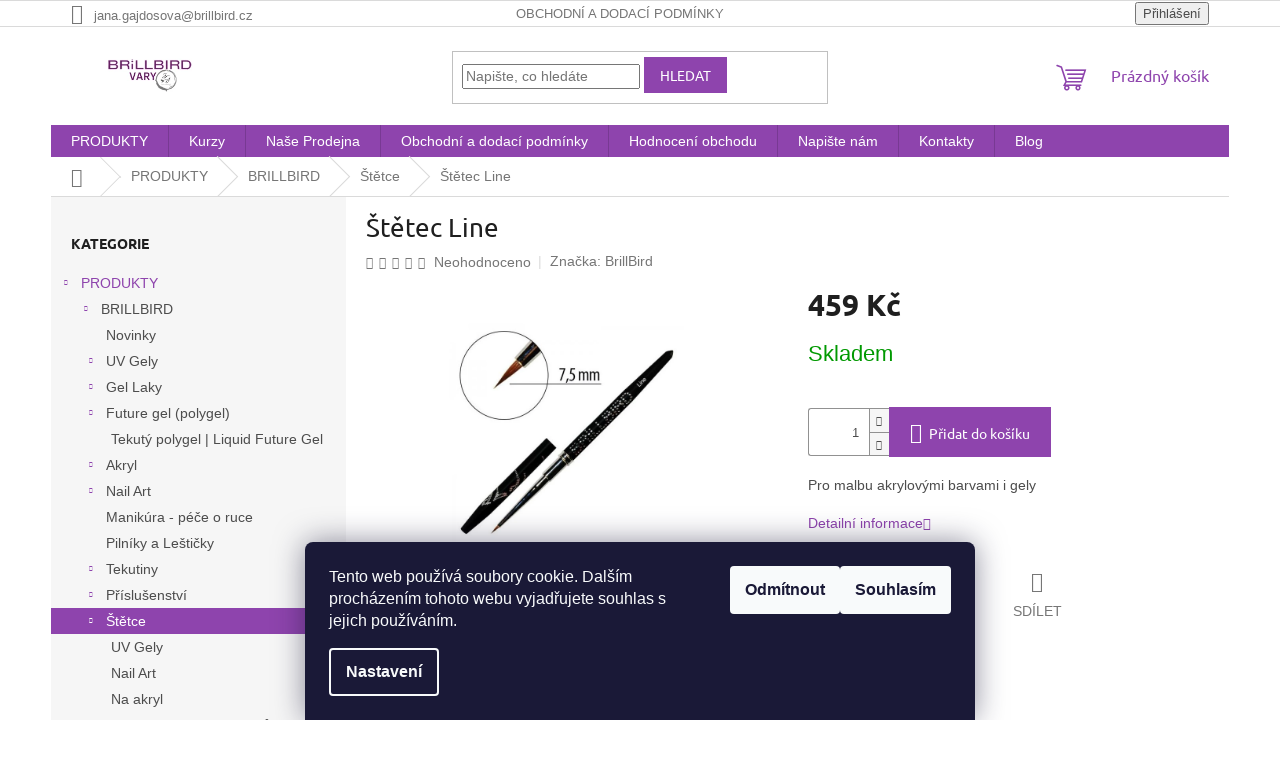

--- FILE ---
content_type: text/html; charset=utf-8
request_url: https://www.brillbird-vary.cz/stetce-2/stetec-line/
body_size: 26565
content:
        <!doctype html><html lang="cs" dir="ltr" class="header-background-light external-fonts-loaded"><head><meta charset="utf-8" /><meta name="viewport" content="width=device-width,initial-scale=1" /><title>Štětec Line - brillbird-vary.cz</title><link rel="preconnect" href="https://cdn.myshoptet.com" /><link rel="dns-prefetch" href="https://cdn.myshoptet.com" /><link rel="preload" href="https://cdn.myshoptet.com/prj/dist/master/cms/libs/jquery/jquery-1.11.3.min.js" as="script" /><link href="https://cdn.myshoptet.com/prj/dist/master/cms/templates/frontend_templates/shared/css/font-face/ubuntu.css" rel="stylesheet"><link href="https://cdn.myshoptet.com/prj/dist/master/shop/dist/font-shoptet-11.css.62c94c7785ff2cea73b2.css" rel="stylesheet"><script>
dataLayer = [];
dataLayer.push({'shoptet' : {
    "pageId": 1173,
    "pageType": "productDetail",
    "currency": "CZK",
    "currencyInfo": {
        "decimalSeparator": ",",
        "exchangeRate": 1,
        "priceDecimalPlaces": 0,
        "symbol": "K\u010d",
        "symbolLeft": 0,
        "thousandSeparator": " "
    },
    "language": "cs",
    "projectId": 80568,
    "product": {
        "id": 315,
        "guid": "4c81313c-b57f-11e5-828f-ac162d8a2454",
        "hasVariants": false,
        "codes": [
            {
                "code": 25037
            }
        ],
        "code": "25037",
        "name": "\u0160t\u011btec Line",
        "appendix": "",
        "weight": 0,
        "manufacturer": "BrillBird",
        "manufacturerGuid": "1EF53322645A6DFCAB7CDA0BA3DED3EE",
        "currentCategory": "PRODUKTY | BRILLBIRD | \u0160t\u011btce",
        "currentCategoryGuid": "eb79eb7d-1a4c-11ec-a065-0cc47a6c92bc",
        "defaultCategory": "PRODUKTY | BRILLBIRD | \u0160t\u011btce",
        "defaultCategoryGuid": "eb79eb7d-1a4c-11ec-a065-0cc47a6c92bc",
        "currency": "CZK",
        "priceWithVat": 459
    },
    "stocks": [
        {
            "id": 1,
            "title": "Brillbir-Vary",
            "isDeliveryPoint": 1,
            "visibleOnEshop": 1
        },
        {
            "id": "ext",
            "title": "Sklad",
            "isDeliveryPoint": 0,
            "visibleOnEshop": 1
        }
    ],
    "cartInfo": {
        "id": null,
        "freeShipping": false,
        "freeShippingFrom": 2000,
        "leftToFreeGift": {
            "formattedPrice": "0 K\u010d",
            "priceLeft": 0
        },
        "freeGift": false,
        "leftToFreeShipping": {
            "priceLeft": 2000,
            "dependOnRegion": 0,
            "formattedPrice": "2 000 K\u010d"
        },
        "discountCoupon": [],
        "getNoBillingShippingPrice": {
            "withoutVat": 0,
            "vat": 0,
            "withVat": 0
        },
        "cartItems": [],
        "taxMode": "ORDINARY"
    },
    "cart": [],
    "customer": {
        "priceRatio": 1,
        "priceListId": 1,
        "groupId": null,
        "registered": false,
        "mainAccount": false
    }
}});
dataLayer.push({'cookie_consent' : {
    "marketing": "denied",
    "analytics": "denied"
}});
document.addEventListener('DOMContentLoaded', function() {
    shoptet.consent.onAccept(function(agreements) {
        if (agreements.length == 0) {
            return;
        }
        dataLayer.push({
            'cookie_consent' : {
                'marketing' : (agreements.includes(shoptet.config.cookiesConsentOptPersonalisation)
                    ? 'granted' : 'denied'),
                'analytics': (agreements.includes(shoptet.config.cookiesConsentOptAnalytics)
                    ? 'granted' : 'denied')
            },
            'event': 'cookie_consent'
        });
    });
});
</script>
<meta property="og:type" content="website"><meta property="og:site_name" content="brillbird-vary.cz"><meta property="og:url" content="https://www.brillbird-vary.cz/stetce-2/stetec-line/"><meta property="og:title" content="Štětec Line - brillbird-vary.cz"><meta name="author" content="brillbird-vary.cz"><meta name="web_author" content="Shoptet.cz"><meta name="dcterms.rightsHolder" content="www.brillbird-vary.cz"><meta name="robots" content="index,follow"><meta property="og:image" content="https://cdn.myshoptet.com/usr/www.brillbird-vary.cz/user/shop/big/315_10479-line.jpg?637295d5"><meta property="og:description" content="Štětec Line. Pro malbu akrylovými barvami i gely"><meta name="description" content="Štětec Line. Pro malbu akrylovými barvami i gely"><meta property="product:price:amount" content="459"><meta property="product:price:currency" content="CZK"><style>:root {--color-primary: #8e44ad;--color-primary-h: 282;--color-primary-s: 44%;--color-primary-l: 47%;--color-primary-hover: #8e44ad;--color-primary-hover-h: 282;--color-primary-hover-s: 44%;--color-primary-hover-l: 47%;--color-secondary: #8e44ad;--color-secondary-h: 282;--color-secondary-s: 44%;--color-secondary-l: 47%;--color-secondary-hover: #8e44ad;--color-secondary-hover-h: 282;--color-secondary-hover-s: 44%;--color-secondary-hover-l: 47%;--color-tertiary: #8e44ad;--color-tertiary-h: 282;--color-tertiary-s: 44%;--color-tertiary-l: 47%;--color-tertiary-hover: #8e44ad;--color-tertiary-hover-h: 282;--color-tertiary-hover-s: 44%;--color-tertiary-hover-l: 47%;--color-header-background: #ffffff;--template-font: "sans-serif";--template-headings-font: "Ubuntu";--header-background-url: none;--cookies-notice-background: #1A1937;--cookies-notice-color: #F8FAFB;--cookies-notice-button-hover: #f5f5f5;--cookies-notice-link-hover: #27263f;--templates-update-management-preview-mode-content: "Náhled aktualizací šablony je aktivní pro váš prohlížeč."}</style>
    
    <link href="https://cdn.myshoptet.com/prj/dist/master/shop/dist/main-11.less.5a24dcbbdabfd189c152.css" rel="stylesheet" />
                <link href="https://cdn.myshoptet.com/prj/dist/master/shop/dist/mobile-header-v1-11.less.1ee105d41b5f713c21aa.css" rel="stylesheet" />
    
    <script>var shoptet = shoptet || {};</script>
    <script src="https://cdn.myshoptet.com/prj/dist/master/shop/dist/main-3g-header.js.27c4444ba5dd6be3416d.js"></script>
<!-- User include --><!-- api 427(81) html code header -->
<link rel="stylesheet" href="https://cdn.myshoptet.com/usr/api2.dklab.cz/user/documents/_doplnky/instagram/80568/9/80568_9.css" type="text/css" /><style>
        :root {
            --dklab-instagram-header-color: #F9F9F9;  
            --dklab-instagram-header-background: #DDDDDD;  
            --dklab-instagram-font-weight: 700;
            --dklab-instagram-font-size: 180%;
            --dklab-instagram-logoUrl: url(https://cdn.myshoptet.com/usr/api2.dklab.cz/user/documents/_doplnky/instagram/img/psaci-duha.png); 
            --dklab-instagram-logo-size-width: 141px;
            --dklab-instagram-logo-size-height: 40px;                        
            --dklab-instagram-hover-content: 0;                        
            --dklab-instagram-padding: 0px;                        
            --dklab-instagram-border-color: #888888;
            
        }
        </style>
<!-- api 473(125) html code header -->

                <style>
                    #order-billing-methods .radio-wrapper[data-guid="9c7bb8cd-c47f-11ec-bb72-0cc47a6c92bc"]:not(.cgapplepay), #order-billing-methods .radio-wrapper[data-guid="b697fda9-9b1e-11ed-8eb3-0cc47a6c92bc"]:not(.cggooglepay) {
                        display: none;
                    }
                </style>
                <script type="text/javascript">
                    document.addEventListener('DOMContentLoaded', function() {
                        if (getShoptetDataLayer('pageType') === 'billingAndShipping') {
                            
                try {
                    if (window.ApplePaySession && window.ApplePaySession.canMakePayments()) {
                        document.querySelector('#order-billing-methods .radio-wrapper[data-guid="9c7bb8cd-c47f-11ec-bb72-0cc47a6c92bc"]').classList.add('cgapplepay');
                    }
                } catch (err) {} 
            
                            
                const cgBaseCardPaymentMethod = {
                        type: 'CARD',
                        parameters: {
                            allowedAuthMethods: ["PAN_ONLY", "CRYPTOGRAM_3DS"],
                            allowedCardNetworks: [/*"AMEX", "DISCOVER", "INTERAC", "JCB",*/ "MASTERCARD", "VISA"]
                        }
                };
                
                function cgLoadScript(src, callback)
                {
                    var s,
                        r,
                        t;
                    r = false;
                    s = document.createElement('script');
                    s.type = 'text/javascript';
                    s.src = src;
                    s.onload = s.onreadystatechange = function() {
                        if ( !r && (!this.readyState || this.readyState == 'complete') )
                        {
                            r = true;
                            callback();
                        }
                    };
                    t = document.getElementsByTagName('script')[0];
                    t.parentNode.insertBefore(s, t);
                } 
                
                function cgGetGoogleIsReadyToPayRequest() {
                    return Object.assign(
                        {},
                        {
                            apiVersion: 2,
                            apiVersionMinor: 0
                        },
                        {
                            allowedPaymentMethods: [cgBaseCardPaymentMethod]
                        }
                    );
                }

                function onCgGooglePayLoaded() {
                    let paymentsClient = new google.payments.api.PaymentsClient({environment: 'PRODUCTION'});
                    paymentsClient.isReadyToPay(cgGetGoogleIsReadyToPayRequest()).then(function(response) {
                        if (response.result) {
                            document.querySelector('#order-billing-methods .radio-wrapper[data-guid="b697fda9-9b1e-11ed-8eb3-0cc47a6c92bc"]').classList.add('cggooglepay');	 	 	 	 	 
                        }
                    })
                    .catch(function(err) {});
                }
                
                cgLoadScript('https://pay.google.com/gp/p/js/pay.js', onCgGooglePayLoaded);
            
                        }
                    });
                </script> 
                
<!-- api 1610(1200) html code header -->
<script type="text/javascript" website-id="7C01EAD2-1069-EE11-9937-6045BDA83BA7" backend-url="https://popup-server.azurewebsites.net" id="notify-script" src="https://popup-server.azurewebsites.net/pixel/script"></script>
<!-- service 427(81) html code header -->
<link rel="stylesheet" href="https://cdn.myshoptet.com/usr/api2.dklab.cz/user/documents/_doplnky/instagram/font/instagramplus.css" type="text/css" />

<!-- project html code header -->
        <script>
        var packetaSelectorOpen = '.packeta-selector-open';
        var packetaSelectorBranchName = '.packeta-selector-branch-name';
        var packetaSelectorBranchId = '.packeta-selector-branch-id';
        var packetaCountry = 'cz';
        var packetaWidgetLanguage = 'cs';

            var packetaPrimaryButtonColor = '#39b54a';
            var packetaBackgroundColor = '#ffffff';
            var packetaFontColor = '#555555';
            var packetaFontFamily = 'Arial';
        </script>

        <script src="https://widget.packeta.com/www/js/packetaWidget.js" data-api-key="b62b8b989abbbf9e"></script>

<!-- Global site tag (gtag.js) - Google Analytics -->
<script async src="https://www.googletagmanager.com/gtag/js?id=UA-189234098-1"></script>
<script>
  window.dataLayer = window.dataLayer || [];
  function gtag(){dataLayer.push(arguments);}
  gtag('js', new Date());

  gtag('config', 'UA-189234098-1');
</script>
<style type="text/css"> #a-home { display: none } </style>
<meta name="google-site-verification" content="sAcSUHx0VkfM6Zr0BRPErgqOGxCBMM-K8PdmoHzSpWQ" />

<!-- /User include --><link rel="shortcut icon" href="/favicon.ico" type="image/x-icon" /><link rel="canonical" href="https://www.brillbird-vary.cz/stetce-2/stetec-line/" />    <!-- Global site tag (gtag.js) - Google Analytics -->
    <script async src="https://www.googletagmanager.com/gtag/js?id=G-NV66GZZY0J"></script>
    <script>
        
        window.dataLayer = window.dataLayer || [];
        function gtag(){dataLayer.push(arguments);}
        

                    console.debug('default consent data');

            gtag('consent', 'default', {"ad_storage":"denied","analytics_storage":"denied","ad_user_data":"denied","ad_personalization":"denied","wait_for_update":500});
            dataLayer.push({
                'event': 'default_consent'
            });
        
        gtag('js', new Date());

        
                gtag('config', 'G-NV66GZZY0J', {"groups":"GA4","send_page_view":false,"content_group":"productDetail","currency":"CZK","page_language":"cs"});
        
        
        
        
        
        
                    gtag('event', 'page_view', {"send_to":"GA4","page_language":"cs","content_group":"productDetail","currency":"CZK"});
        
                gtag('set', 'currency', 'CZK');

        gtag('event', 'view_item', {
            "send_to": "UA",
            "items": [
                {
                    "id": "25037",
                    "name": "\u0160t\u011btec Line",
                    "category": "PRODUKTY \/ BRILLBIRD \/ \u0160t\u011btce",
                                        "brand": "BrillBird",
                                                            "price": 459
                }
            ]
        });
        
        
        
        
        
                    gtag('event', 'view_item', {"send_to":"GA4","page_language":"cs","content_group":"productDetail","value":459,"currency":"CZK","items":[{"item_id":"25037","item_name":"\u0160t\u011btec Line","item_brand":"BrillBird","item_category":"PRODUKTY","item_category2":"BRILLBIRD","item_category3":"\u0160t\u011btce","price":459,"quantity":1,"index":0}]});
        
        
        
        
        
        
        
        document.addEventListener('DOMContentLoaded', function() {
            if (typeof shoptet.tracking !== 'undefined') {
                for (var id in shoptet.tracking.bannersList) {
                    gtag('event', 'view_promotion', {
                        "send_to": "UA",
                        "promotions": [
                            {
                                "id": shoptet.tracking.bannersList[id].id,
                                "name": shoptet.tracking.bannersList[id].name,
                                "position": shoptet.tracking.bannersList[id].position
                            }
                        ]
                    });
                }
            }

            shoptet.consent.onAccept(function(agreements) {
                if (agreements.length !== 0) {
                    console.debug('gtag consent accept');
                    var gtagConsentPayload =  {
                        'ad_storage': agreements.includes(shoptet.config.cookiesConsentOptPersonalisation)
                            ? 'granted' : 'denied',
                        'analytics_storage': agreements.includes(shoptet.config.cookiesConsentOptAnalytics)
                            ? 'granted' : 'denied',
                                                                                                'ad_user_data': agreements.includes(shoptet.config.cookiesConsentOptPersonalisation)
                            ? 'granted' : 'denied',
                        'ad_personalization': agreements.includes(shoptet.config.cookiesConsentOptPersonalisation)
                            ? 'granted' : 'denied',
                        };
                    console.debug('update consent data', gtagConsentPayload);
                    gtag('consent', 'update', gtagConsentPayload);
                    dataLayer.push(
                        { 'event': 'update_consent' }
                    );
                }
            });
        });
    </script>
</head><body class="desktop id-1173 in-stetce-2 template-11 type-product type-detail multiple-columns-body columns-mobile-2 columns-1 ums_forms_redesign--off ums_a11y_category_page--on ums_discussion_rating_forms--off ums_flags_display_unification--on ums_a11y_login--on mobile-header-version-1"><noscript>
    <style>
        #header {
            padding-top: 0;
            position: relative !important;
            top: 0;
        }
        .header-navigation {
            position: relative !important;
        }
        .overall-wrapper {
            margin: 0 !important;
        }
        body:not(.ready) {
            visibility: visible !important;
        }
    </style>
    <div class="no-javascript">
        <div class="no-javascript__title">Musíte změnit nastavení vašeho prohlížeče</div>
        <div class="no-javascript__text">Podívejte se na: <a href="https://www.google.com/support/bin/answer.py?answer=23852">Jak povolit JavaScript ve vašem prohlížeči</a>.</div>
        <div class="no-javascript__text">Pokud používáte software na blokování reklam, může být nutné povolit JavaScript z této stránky.</div>
        <div class="no-javascript__text">Děkujeme.</div>
    </div>
</noscript>

        <div id="fb-root"></div>
        <script>
            window.fbAsyncInit = function() {
                FB.init({
                    autoLogAppEvents : true,
                    xfbml            : true,
                    version          : 'v24.0'
                });
            };
        </script>
        <script async defer crossorigin="anonymous" src="https://connect.facebook.net/cs_CZ/sdk.js#xfbml=1&version=v24.0"></script>    <div class="siteCookies siteCookies--bottom siteCookies--dark js-siteCookies" role="dialog" data-testid="cookiesPopup" data-nosnippet>
        <div class="siteCookies__form">
            <div class="siteCookies__content">
                <div class="siteCookies__text">
                    Tento web používá soubory cookie. Dalším procházením tohoto webu vyjadřujete souhlas s jejich používáním.
                </div>
                <p class="siteCookies__links">
                    <button class="siteCookies__link js-cookies-settings" aria-label="Nastavení cookies" data-testid="cookiesSettings">Nastavení</button>
                </p>
            </div>
            <div class="siteCookies__buttonWrap">
                                    <button class="siteCookies__button js-cookiesConsentSubmit" value="reject" aria-label="Odmítnout cookies" data-testid="buttonCookiesReject">Odmítnout</button>
                                <button class="siteCookies__button js-cookiesConsentSubmit" value="all" aria-label="Přijmout cookies" data-testid="buttonCookiesAccept">Souhlasím</button>
            </div>
        </div>
        <script>
            document.addEventListener("DOMContentLoaded", () => {
                const siteCookies = document.querySelector('.js-siteCookies');
                document.addEventListener("scroll", shoptet.common.throttle(() => {
                    const st = document.documentElement.scrollTop;
                    if (st > 1) {
                        siteCookies.classList.add('siteCookies--scrolled');
                    } else {
                        siteCookies.classList.remove('siteCookies--scrolled');
                    }
                }, 100));
            });
        </script>
    </div>
<a href="#content" class="skip-link sr-only">Přejít na obsah</a><div class="overall-wrapper"><div class="user-action"><div class="container">
    <div class="user-action-in">
                    <div id="login" class="user-action-login popup-widget login-widget" role="dialog" aria-labelledby="loginHeading">
        <div class="popup-widget-inner">
                            <h2 id="loginHeading">Přihlášení k vašemu účtu</h2><div id="customerLogin"><form action="/action/Customer/Login/" method="post" id="formLoginIncluded" class="csrf-enabled formLogin" data-testid="formLogin"><input type="hidden" name="referer" value="" /><div class="form-group"><div class="input-wrapper email js-validated-element-wrapper no-label"><input type="email" name="email" class="form-control" autofocus placeholder="E-mailová adresa (např. jan@novak.cz)" data-testid="inputEmail" autocomplete="email" required /></div></div><div class="form-group"><div class="input-wrapper password js-validated-element-wrapper no-label"><input type="password" name="password" class="form-control" placeholder="Heslo" data-testid="inputPassword" autocomplete="current-password" required /><span class="no-display">Nemůžete vyplnit toto pole</span><input type="text" name="surname" value="" class="no-display" /></div></div><div class="form-group"><div class="login-wrapper"><button type="submit" class="btn btn-secondary btn-text btn-login" data-testid="buttonSubmit">Přihlásit se</button><div class="password-helper"><a href="/registrace/" data-testid="signup" rel="nofollow">Nová registrace</a><a href="/klient/zapomenute-heslo/" rel="nofollow">Zapomenuté heslo</a></div></div></div></form>
</div>                    </div>
    </div>

                            <div id="cart-widget" class="user-action-cart popup-widget cart-widget loader-wrapper" data-testid="popupCartWidget" role="dialog" aria-hidden="true">
    <div class="popup-widget-inner cart-widget-inner place-cart-here">
        <div class="loader-overlay">
            <div class="loader"></div>
        </div>
    </div>

    <div class="cart-widget-button">
        <a href="/kosik/" class="btn btn-conversion" id="continue-order-button" rel="nofollow" data-testid="buttonNextStep">Pokračovat do košíku</a>
    </div>
</div>
            </div>
</div>
</div><div class="top-navigation-bar" data-testid="topNavigationBar">

    <div class="container">

        <div class="top-navigation-contacts">
            <strong>Zákaznická podpora:</strong><a href="mailto:jana.gajdosova@brillbird.cz" class="project-email" data-testid="contactboxEmail"><span>jana.gajdosova@brillbird.cz</span></a>        </div>

                            <div class="top-navigation-menu">
                <div class="top-navigation-menu-trigger"></div>
                <ul class="top-navigation-bar-menu">
                                            <li class="top-navigation-menu-item-1328">
                            <a href="/obchodni--a-dodaci-podminky/">Obchodní  a dodací podmínky</a>
                        </li>
                                    </ul>
                <ul class="top-navigation-bar-menu-helper"></ul>
            </div>
        
        <div class="top-navigation-tools">
            <div class="responsive-tools">
                <a href="#" class="toggle-window" data-target="search" aria-label="Hledat" data-testid="linkSearchIcon"></a>
                                                            <a href="#" class="toggle-window" data-target="login"></a>
                                                    <a href="#" class="toggle-window" data-target="navigation" aria-label="Menu" data-testid="hamburgerMenu"></a>
            </div>
                        <button class="top-nav-button top-nav-button-login toggle-window" type="button" data-target="login" aria-haspopup="dialog" aria-controls="login" aria-expanded="false" data-testid="signin"><span>Přihlášení</span></button>        </div>

    </div>

</div>
<header id="header"><div class="container navigation-wrapper">
    <div class="header-top">
        <div class="site-name-wrapper">
            <div class="site-name"><a href="/" data-testid="linkWebsiteLogo"><img src="https://cdn.myshoptet.com/usr/www.brillbird-vary.cz/user/logos/vary_(4)-2.png" alt="brillbird-vary.cz" fetchpriority="low" /></a></div>        </div>
        <div class="search" itemscope itemtype="https://schema.org/WebSite">
            <meta itemprop="headline" content="Štětce"/><meta itemprop="url" content="https://www.brillbird-vary.cz"/><meta itemprop="text" content="Štětec Line. Pro malbu akrylovými barvami i gely"/>            <form action="/action/ProductSearch/prepareString/" method="post"
    id="formSearchForm" class="search-form compact-form js-search-main"
    itemprop="potentialAction" itemscope itemtype="https://schema.org/SearchAction" data-testid="searchForm">
    <fieldset>
        <meta itemprop="target"
            content="https://www.brillbird-vary.cz/vyhledavani/?string={string}"/>
        <input type="hidden" name="language" value="cs"/>
        
            
<input
    type="search"
    name="string"
        class="query-input form-control search-input js-search-input"
    placeholder="Napište, co hledáte"
    autocomplete="off"
    required
    itemprop="query-input"
    aria-label="Vyhledávání"
    data-testid="searchInput"
>
            <button type="submit" class="btn btn-default" data-testid="searchBtn">Hledat</button>
        
    </fieldset>
</form>
        </div>
        <div class="navigation-buttons">
                
    <a href="/kosik/" class="btn btn-icon toggle-window cart-count" data-target="cart" data-hover="true" data-redirect="true" data-testid="headerCart" rel="nofollow" aria-haspopup="dialog" aria-expanded="false" aria-controls="cart-widget">
        
                <span class="sr-only">Nákupní košík</span>
        
            <span class="cart-price visible-lg-inline-block" data-testid="headerCartPrice">
                                    Prázdný košík                            </span>
        
    
            </a>
        </div>
    </div>
    <nav id="navigation" aria-label="Hlavní menu" data-collapsible="true"><div class="navigation-in menu"><ul class="menu-level-1" role="menubar" data-testid="headerMenuItems"><li class="menu-item-981 ext" role="none"><a href="/produkty/" data-testid="headerMenuItem" role="menuitem" aria-haspopup="true" aria-expanded="false"><b>PRODUKTY</b><span class="submenu-arrow"></span></a><ul class="menu-level-2" aria-label="PRODUKTY" tabindex="-1" role="menu"><li class="menu-item-1495 has-third-level" role="none"><a href="/brillbird/" class="menu-image" data-testid="headerMenuItem" tabindex="-1" aria-hidden="true"><img src="data:image/svg+xml,%3Csvg%20width%3D%22140%22%20height%3D%22100%22%20xmlns%3D%22http%3A%2F%2Fwww.w3.org%2F2000%2Fsvg%22%3E%3C%2Fsvg%3E" alt="" aria-hidden="true" width="140" height="100"  data-src="https://cdn.myshoptet.com/prj/dist/master/cms/templates/frontend_templates/00/img/folder.svg" fetchpriority="low" /></a><div><a href="/brillbird/" data-testid="headerMenuItem" role="menuitem"><span>BRILLBIRD</span></a>
                                                    <ul class="menu-level-3" role="menu">
                                                                    <li class="menu-item-987" role="none">
                                        <a href="/novinky-2/" data-testid="headerMenuItem" role="menuitem">
                                            Novinky</a>,                                    </li>
                                                                    <li class="menu-item-993" role="none">
                                        <a href="/uv-gely-2/" data-testid="headerMenuItem" role="menuitem">
                                            UV Gely</a>,                                    </li>
                                                                    <li class="menu-item-1059" role="none">
                                        <a href="/gel-laky/" data-testid="headerMenuItem" role="menuitem">
                                            Gel Laky</a>,                                    </li>
                                                                    <li class="menu-item-1056" role="none">
                                        <a href="/future-gel--polygel-2/" data-testid="headerMenuItem" role="menuitem">
                                            Future gel (polygel)</a>,                                    </li>
                                                                    <li class="menu-item-1047" role="none">
                                        <a href="/akryl-2/" data-testid="headerMenuItem" role="menuitem">
                                            Akryl</a>,                                    </li>
                                                                    <li class="menu-item-1089" role="none">
                                        <a href="/nail-art-4/" data-testid="headerMenuItem" role="menuitem">
                                            Nail Art</a>,                                    </li>
                                                                    <li class="menu-item-1240" role="none">
                                        <a href="/manikura-2/" data-testid="headerMenuItem" role="menuitem">
                                            Manikúra - péče o ruce</a>,                                    </li>
                                                                    <li class="menu-item-1137" role="none">
                                        <a href="/pilniky-a-lesticky-2/" data-testid="headerMenuItem" role="menuitem">
                                            Pilníky a Leštičky</a>,                                    </li>
                                                                    <li class="menu-item-1140" role="none">
                                        <a href="/tekutiny-2/" data-testid="headerMenuItem" role="menuitem">
                                            Tekutiny</a>,                                    </li>
                                                                    <li class="menu-item-1149" role="none">
                                        <a href="/prislusenstvi-2/" data-testid="headerMenuItem" role="menuitem">
                                            Příslušenství</a>,                                    </li>
                                                                    <li class="menu-item-1173" role="none">
                                        <a href="/stetce-2/" class="active" data-testid="headerMenuItem" role="menuitem">
                                            Štětce</a>,                                    </li>
                                                                    <li class="menu-item-1191" role="none">
                                        <a href="/pristroje-k-modelazi-nehtu-a-prislusenstvi/" data-testid="headerMenuItem" role="menuitem">
                                            Přístroje k modeláži nehtů a příslušenství</a>                                    </li>
                                                            </ul>
                        </div></li><li class="menu-item-724 has-third-level" role="none"><a href="/kurzy-a-skoleni/" class="menu-image" data-testid="headerMenuItem" tabindex="-1" aria-hidden="true"><img src="data:image/svg+xml,%3Csvg%20width%3D%22140%22%20height%3D%22100%22%20xmlns%3D%22http%3A%2F%2Fwww.w3.org%2F2000%2Fsvg%22%3E%3C%2Fsvg%3E" alt="" aria-hidden="true" width="140" height="100"  data-src="https://cdn.myshoptet.com/usr/www.brillbird-vary.cz/user/categories/thumb/p__idat_kousek_hlavn__ho_textu_(4).png" fetchpriority="low" /></a><div><a href="/kurzy-a-skoleni/" data-testid="headerMenuItem" role="menuitem"><span>Školení</span></a>
                                                    <ul class="menu-level-3" role="menu">
                                                                    <li class="menu-item-960" role="none">
                                        <a href="/profesni-kvalifikace/" data-testid="headerMenuItem" role="menuitem">
                                            Profesní kvalifikace</a>,                                    </li>
                                                                    <li class="menu-item-725" role="none">
                                        <a href="/nehtova-modelaz/" data-testid="headerMenuItem" role="menuitem">
                                            Nehtová modeláž</a>,                                    </li>
                                                                    <li class="menu-item-790" role="none">
                                        <a href="/nail-art-3/" data-testid="headerMenuItem" role="menuitem">
                                            Nail art</a>,                                    </li>
                                                                    <li class="menu-item-794" role="none">
                                        <a href="/workshopy--seminare--prezentace/" data-testid="headerMenuItem" role="menuitem">
                                            WORKSHOPY, SEMINÁŘE, PREZENTACE</a>                                    </li>
                                                            </ul>
                        </div></li><li class="menu-item-1221 has-third-level" role="none"><a href="/marilynails/" class="menu-image" data-testid="headerMenuItem" tabindex="-1" aria-hidden="true"><img src="data:image/svg+xml,%3Csvg%20width%3D%22140%22%20height%3D%22100%22%20xmlns%3D%22http%3A%2F%2Fwww.w3.org%2F2000%2Fsvg%22%3E%3C%2Fsvg%3E" alt="" aria-hidden="true" width="140" height="100"  data-src="https://cdn.myshoptet.com/usr/www.brillbird-vary.cz/user/categories/thumb/mn_monologo_pinkblack.png" fetchpriority="low" /></a><div><a href="/marilynails/" data-testid="headerMenuItem" role="menuitem"><span>MarilyNails</span></a>
                                                    <ul class="menu-level-3" role="menu">
                                                                    <li class="menu-item-1450" role="none">
                                        <a href="/novinky/" data-testid="headerMenuItem" role="menuitem">
                                            NOVINKY</a>,                                    </li>
                                                                    <li class="menu-item-1340" role="none">
                                        <a href="/uv-gely-3/" data-testid="headerMenuItem" role="menuitem">
                                            UV Gely</a>,                                    </li>
                                                                    <li class="menu-item-1343" role="none">
                                        <a href="/gel-laky-2/" data-testid="headerMenuItem" role="menuitem">
                                            Gel laky</a>,                                    </li>
                                                                    <li class="menu-item-1492" role="none">
                                        <a href="/rubber-base/" data-testid="headerMenuItem" role="menuitem">
                                            Rubber Base</a>,                                    </li>
                                                                    <li class="menu-item-1367" role="none">
                                        <a href="/polygel-akrygel/" data-testid="headerMenuItem" role="menuitem">
                                            Polygel - Akrygel</a>,                                    </li>
                                                                    <li class="menu-item-1445" role="none">
                                        <a href="/stetce/" data-testid="headerMenuItem" role="menuitem">
                                            Štětce</a>,                                    </li>
                                                                    <li class="menu-item-1373" role="none">
                                        <a href="/nail-art/" data-testid="headerMenuItem" role="menuitem">
                                            Nail Art</a>,                                    </li>
                                                                    <li class="menu-item-1355" role="none">
                                        <a href="/tekutiny/" data-testid="headerMenuItem" role="menuitem">
                                            Tekutiny</a>,                                    </li>
                                                                    <li class="menu-item-1486" role="none">
                                        <a href="/pristroje-elektro-marilynails-2/" data-testid="headerMenuItem" role="menuitem">
                                            Přístroje elektro MarilyNails</a>,                                    </li>
                                                                    <li class="menu-item-1489" role="none">
                                        <a href="/prislusenstvi-4/" data-testid="headerMenuItem" role="menuitem">
                                            Příslušenství</a>                                    </li>
                                                            </ul>
                        </div></li><li class="menu-item-1397 has-third-level" role="none"><a href="/bcl-spa-kosmetika/" class="menu-image" data-testid="headerMenuItem" tabindex="-1" aria-hidden="true"><img src="data:image/svg+xml,%3Csvg%20width%3D%22140%22%20height%3D%22100%22%20xmlns%3D%22http%3A%2F%2Fwww.w3.org%2F2000%2Fsvg%22%3E%3C%2Fsvg%3E" alt="" aria-hidden="true" width="140" height="100"  data-src="https://cdn.myshoptet.com/prj/dist/master/cms/templates/frontend_templates/00/img/folder.svg" fetchpriority="low" /></a><div><a href="/bcl-spa-kosmetika/" data-testid="headerMenuItem" role="menuitem"><span>BCL SPA KOSMETIKA</span></a>
                                                    <ul class="menu-level-3" role="menu">
                                                                    <li class="menu-item-1480" role="none">
                                        <a href="/krem-na-ruce-critical-repair/" data-testid="headerMenuItem" role="menuitem">
                                            KRÉM NA RUCE Critical Repair</a>,                                    </li>
                                                                    <li class="menu-item-1483" role="none">
                                        <a href="/vzorkove-kapsicky/" data-testid="headerMenuItem" role="menuitem">
                                            Vzorkové kapsičky</a>                                    </li>
                                                            </ul>
                        </div></li><li class="menu-item-1510 has-third-level" role="none"><a href="/dezinfekce/" class="menu-image" data-testid="headerMenuItem" tabindex="-1" aria-hidden="true"><img src="data:image/svg+xml,%3Csvg%20width%3D%22140%22%20height%3D%22100%22%20xmlns%3D%22http%3A%2F%2Fwww.w3.org%2F2000%2Fsvg%22%3E%3C%2Fsvg%3E" alt="" aria-hidden="true" width="140" height="100"  data-src="https://cdn.myshoptet.com/prj/dist/master/cms/templates/frontend_templates/00/img/folder.svg" fetchpriority="low" /></a><div><a href="/dezinfekce/" data-testid="headerMenuItem" role="menuitem"><span>Dezinfekce</span></a>
                                                    <ul class="menu-level-3" role="menu">
                                                                    <li class="menu-item-1516" role="none">
                                        <a href="/na-plochy-a-nastroje/" data-testid="headerMenuItem" role="menuitem">
                                            Na plochy a nástroje</a>                                    </li>
                                                            </ul>
                        </div></li></ul></li>
<li class="menu-item-external-108" role="none"><a href="https://www.brillbird-vary.cz/kurzy-a-skoleni/" data-testid="headerMenuItem" role="menuitem" aria-expanded="false"><b>Kurzy</b></a></li>
<li class="menu-item-1467" role="none"><a href="/nase-prodejna/" data-testid="headerMenuItem" role="menuitem" aria-expanded="false"><b>Naše Prodejna</b></a></li>
<li class="menu-item-1328 ext" role="none"><a href="/obchodni--a-dodaci-podminky/" data-testid="headerMenuItem" role="menuitem" aria-haspopup="true" aria-expanded="false"><b>Obchodní  a dodací podmínky</b><span class="submenu-arrow"></span></a><ul class="menu-level-2" aria-label="Obchodní  a dodací podmínky" tabindex="-1" role="menu"><li class="" role="none"><a href="/obchodni--a-dodaci-podminky/zpusoby-platby/" class="menu-image" data-testid="headerMenuItem" tabindex="-1" aria-hidden="true"><img src="data:image/svg+xml,%3Csvg%20width%3D%22140%22%20height%3D%22100%22%20xmlns%3D%22http%3A%2F%2Fwww.w3.org%2F2000%2Fsvg%22%3E%3C%2Fsvg%3E" alt="" aria-hidden="true" width="140" height="100"  data-src="https://cdn.myshoptet.com/prj/dist/master/cms/templates/frontend_templates/00/img/folder.svg" fetchpriority="low" /></a><div><a href="/obchodni--a-dodaci-podminky/zpusoby-platby/" data-testid="headerMenuItem" role="menuitem"><span>Způsoby platby</span></a>
                        </div></li><li class="" role="none"><a href="/obchodni--a-dodaci-podminky/zpusoby-a-ceny-doruceni/" class="menu-image" data-testid="headerMenuItem" tabindex="-1" aria-hidden="true"><img src="data:image/svg+xml,%3Csvg%20width%3D%22140%22%20height%3D%22100%22%20xmlns%3D%22http%3A%2F%2Fwww.w3.org%2F2000%2Fsvg%22%3E%3C%2Fsvg%3E" alt="" aria-hidden="true" width="140" height="100"  data-src="https://cdn.myshoptet.com/prj/dist/master/cms/templates/frontend_templates/00/img/folder.svg" fetchpriority="low" /></a><div><a href="/obchodni--a-dodaci-podminky/zpusoby-a-ceny-doruceni/" data-testid="headerMenuItem" role="menuitem"><span>Způsoby a ceny doručení</span></a>
                        </div></li><li class="" role="none"><a href="/obchodni--a-dodaci-podminky/podminky-pro-ochranu-osobnich-dat/" class="menu-image" data-testid="headerMenuItem" tabindex="-1" aria-hidden="true"><img src="data:image/svg+xml,%3Csvg%20width%3D%22140%22%20height%3D%22100%22%20xmlns%3D%22http%3A%2F%2Fwww.w3.org%2F2000%2Fsvg%22%3E%3C%2Fsvg%3E" alt="" aria-hidden="true" width="140" height="100"  data-src="https://cdn.myshoptet.com/prj/dist/master/cms/templates/frontend_templates/00/img/folder.svg" fetchpriority="low" /></a><div><a href="/obchodni--a-dodaci-podminky/podminky-pro-ochranu-osobnich-dat/" data-testid="headerMenuItem" role="menuitem"><span>Podmínky pro ochranu osobních dat</span></a>
                        </div></li><li class="" role="none"><a href="/obchodni--a-dodaci-podminky/obchodni-podminky/" class="menu-image" data-testid="headerMenuItem" tabindex="-1" aria-hidden="true"><img src="data:image/svg+xml,%3Csvg%20width%3D%22140%22%20height%3D%22100%22%20xmlns%3D%22http%3A%2F%2Fwww.w3.org%2F2000%2Fsvg%22%3E%3C%2Fsvg%3E" alt="" aria-hidden="true" width="140" height="100"  data-src="https://cdn.myshoptet.com/prj/dist/master/cms/templates/frontend_templates/00/img/folder.svg" fetchpriority="low" /></a><div><a href="/obchodni--a-dodaci-podminky/obchodni-podminky/" data-testid="headerMenuItem" role="menuitem"><span>Obchodní podmínky</span></a>
                        </div></li></ul></li>
<li class="menu-item--51" role="none"><a href="/hodnoceni-obchodu/" data-testid="headerMenuItem" role="menuitem" aria-expanded="false"><b>Hodnocení obchodu</b></a></li>
<li class="menu-item--6" role="none"><a href="/napiste-nam/" data-testid="headerMenuItem" role="menuitem" aria-expanded="false"><b>Napište nám</b></a></li>
<li class="menu-item-29" role="none"><a href="/kontakty/" data-testid="headerMenuItem" role="menuitem" aria-expanded="false"><b>Kontakty</b></a></li>
<li class="menu-item-1261" role="none"><a href="/blog/" data-testid="headerMenuItem" role="menuitem" aria-expanded="false"><b>Blog</b></a></li>
</ul>
    <ul class="navigationActions" role="menu">
                            <li role="none">
                                    <a href="/login/?backTo=%2Fstetce-2%2Fstetec-line%2F" rel="nofollow" data-testid="signin" role="menuitem"><span>Přihlášení</span></a>
                            </li>
                        </ul>
</div><span class="navigation-close"></span></nav><div class="menu-helper" data-testid="hamburgerMenu"><span>Více</span></div>
</div></header><!-- / header -->


                    <div class="container breadcrumbs-wrapper">
            <div class="breadcrumbs navigation-home-icon-wrapper" itemscope itemtype="https://schema.org/BreadcrumbList">
                                                                            <span id="navigation-first" data-basetitle="brillbird-vary.cz" itemprop="itemListElement" itemscope itemtype="https://schema.org/ListItem">
                <a href="/" itemprop="item" class="navigation-home-icon"><span class="sr-only" itemprop="name">Domů</span></a>
                <span class="navigation-bullet">/</span>
                <meta itemprop="position" content="1" />
            </span>
                                <span id="navigation-1" itemprop="itemListElement" itemscope itemtype="https://schema.org/ListItem">
                <a href="/produkty/" itemprop="item" data-testid="breadcrumbsSecondLevel"><span itemprop="name">PRODUKTY</span></a>
                <span class="navigation-bullet">/</span>
                <meta itemprop="position" content="2" />
            </span>
                                <span id="navigation-2" itemprop="itemListElement" itemscope itemtype="https://schema.org/ListItem">
                <a href="/brillbird/" itemprop="item" data-testid="breadcrumbsSecondLevel"><span itemprop="name">BRILLBIRD</span></a>
                <span class="navigation-bullet">/</span>
                <meta itemprop="position" content="3" />
            </span>
                                <span id="navigation-3" itemprop="itemListElement" itemscope itemtype="https://schema.org/ListItem">
                <a href="/stetce-2/" itemprop="item" data-testid="breadcrumbsSecondLevel"><span itemprop="name">Štětce</span></a>
                <span class="navigation-bullet">/</span>
                <meta itemprop="position" content="4" />
            </span>
                                            <span id="navigation-4" itemprop="itemListElement" itemscope itemtype="https://schema.org/ListItem" data-testid="breadcrumbsLastLevel">
                <meta itemprop="item" content="https://www.brillbird-vary.cz/stetce-2/stetec-line/" />
                <meta itemprop="position" content="5" />
                <span itemprop="name" data-title="Štětec Line">Štětec Line <span class="appendix"></span></span>
            </span>
            </div>
        </div>
    
<div id="content-wrapper" class="container content-wrapper">
    
    <div class="content-wrapper-in">
                                                <aside class="sidebar sidebar-left"  data-testid="sidebarMenu">
                                                                                                <div class="sidebar-inner">
                                                                                                                                                                        <div class="box box-bg-variant box-categories">    <div class="skip-link__wrapper">
        <span id="categories-start" class="skip-link__target js-skip-link__target sr-only" tabindex="-1">&nbsp;</span>
        <a href="#categories-end" class="skip-link skip-link--start sr-only js-skip-link--start">Přeskočit kategorie</a>
    </div>

<h4>Kategorie</h4>


<div id="categories"><div class="categories cat-01 expandable active expanded" id="cat-981"><div class="topic child-active"><a href="/produkty/">PRODUKTY<span class="cat-trigger">&nbsp;</span></a></div>

                    <ul class=" active expanded">
                                        <li class="
                                 expandable                 expanded                ">
                <a href="/brillbird/">
                    BRILLBIRD
                    <span class="cat-trigger">&nbsp;</span>                </a>
                                                            

                    <ul class=" active expanded">
                                        <li >
                <a href="/novinky-2/">
                    Novinky
                                    </a>
                                                                </li>
                                <li class="
                                 expandable                                 external">
                <a href="/uv-gely-2/">
                    UV Gely
                    <span class="cat-trigger">&nbsp;</span>                </a>
                                                            

    
                                                </li>
                                <li class="
                                 expandable                                 external">
                <a href="/gel-laky/">
                    Gel Laky
                    <span class="cat-trigger">&nbsp;</span>                </a>
                                                            

    
                                                </li>
                                <li class="
                                 expandable                 expanded                ">
                <a href="/future-gel--polygel-2/">
                    Future gel (polygel)
                    <span class="cat-trigger">&nbsp;</span>                </a>
                                                            

                    <ul class=" expanded">
                                        <li >
                <a href="/tekuty-polygel-liquid-future-gel/">
                    Tekutý polygel | Liquid Future Gel
                                    </a>
                                                                </li>
                </ul>
    
                                                </li>
                                <li class="
                                 expandable                                 external">
                <a href="/akryl-2/">
                    Akryl
                    <span class="cat-trigger">&nbsp;</span>                </a>
                                                            

    
                                                </li>
                                <li class="
                                 expandable                                 external">
                <a href="/nail-art-4/">
                    Nail Art
                    <span class="cat-trigger">&nbsp;</span>                </a>
                                                            

    
                                                </li>
                                <li >
                <a href="/manikura-2/">
                    Manikúra - péče o ruce
                                    </a>
                                                                </li>
                                <li >
                <a href="/pilniky-a-lesticky-2/">
                    Pilníky a Leštičky
                                    </a>
                                                                </li>
                                <li class="
                                 expandable                                 external">
                <a href="/tekutiny-2/">
                    Tekutiny
                    <span class="cat-trigger">&nbsp;</span>                </a>
                                                            

    
                                                </li>
                                <li class="
                                 expandable                                 external">
                <a href="/prislusenstvi-2/">
                    Příslušenství
                    <span class="cat-trigger">&nbsp;</span>                </a>
                                                            

    
                                                </li>
                                <li class="
                active                  expandable                 expanded                ">
                <a href="/stetce-2/">
                    Štětce
                    <span class="cat-trigger">&nbsp;</span>                </a>
                                                            

                    <ul class=" active expanded">
                                        <li >
                <a href="/uv--gely/">
                    UV  Gely
                                    </a>
                                                                </li>
                                <li >
                <a href="/nail-art-5/">
                    Nail Art
                                    </a>
                                                                </li>
                                <li >
                <a href="/na-akryl/">
                    Na akryl
                                    </a>
                                                                </li>
                </ul>
    
                                                </li>
                                <li class="
                                 expandable                                 external">
                <a href="/pristroje-k-modelazi-nehtu-a-prislusenstvi/">
                    Přístroje k modeláži nehtů a příslušenství
                    <span class="cat-trigger">&nbsp;</span>                </a>
                                                            

    
                                                </li>
                </ul>
    
                                                </li>
                                <li class="
                                 expandable                                 external">
                <a href="/kurzy-a-skoleni/">
                    Školení
                    <span class="cat-trigger">&nbsp;</span>                </a>
                                                            

    
                                                </li>
                                <li class="
                                 expandable                 expanded                ">
                <a href="/marilynails/">
                    MarilyNails
                    <span class="cat-trigger">&nbsp;</span>                </a>
                                                            

                    <ul class=" expanded">
                                        <li >
                <a href="/novinky/">
                    NOVINKY
                                    </a>
                                                                </li>
                                <li class="
                                 expandable                 expanded                ">
                <a href="/uv-gely-3/">
                    UV Gely
                    <span class="cat-trigger">&nbsp;</span>                </a>
                                                            

                    <ul class=" expanded">
                                        <li >
                <a href="/kamuflazni-gely-make-up/">
                    Kamuflážní gely - make- up
                                    </a>
                                                                </li>
                                <li >
                <a href="/stavebni-gely/">
                    Stavební gely
                                    </a>
                                                                </li>
                                <li >
                <a href="/paint-gely/">
                    Paint gely
                                    </a>
                                                                </li>
                </ul>
    
                                                </li>
                                <li class="
                                 expandable                 expanded                ">
                <a href="/gel-laky-2/">
                    Gel laky
                    <span class="cat-trigger">&nbsp;</span>                </a>
                                                            

                    <ul class=" expanded">
                                        <li >
                <a href="/topy/">
                    Topy
                                    </a>
                                                                </li>
                                <li >
                <a href="/gel-laky-gelflow/">
                    Gel laky GELFLOW
                                    </a>
                                                                </li>
                                <li >
                <a href="/cat-eye-gal-laky/">
                    Cat Eye gal laky
                                    </a>
                                                                </li>
                </ul>
    
                                                </li>
                                <li >
                <a href="/rubber-base/">
                    Rubber Base
                                    </a>
                                                                </li>
                                <li >
                <a href="/polygel-akrygel/">
                    Polygel - Akrygel
                                    </a>
                                                                </li>
                                <li >
                <a href="/stetce/">
                    Štětce
                                    </a>
                                                                </li>
                                <li >
                <a href="/nail-art/">
                    Nail Art
                                    </a>
                                                                </li>
                                <li class="
                                 expandable                 expanded                ">
                <a href="/tekutiny/">
                    Tekutiny
                    <span class="cat-trigger">&nbsp;</span>                </a>
                                                            

                    <ul class=" expanded">
                                        <li >
                <a href="/ostatni-tekutiny/">
                    Ostatní tekutiny
                                    </a>
                                                                </li>
                                <li >
                <a href="/pripravne-tekutiny/">
                    Přípravné tekutiny
                                    </a>
                                                                </li>
                                <li >
                <a href="/olejicky/">
                    Olejíčky
                                    </a>
                                                                </li>
                </ul>
    
                                                </li>
                                <li >
                <a href="/pristroje-elektro-marilynails-2/">
                    Přístroje elektro MarilyNails
                                    </a>
                                                                </li>
                                <li >
                <a href="/prislusenstvi-4/">
                    Příslušenství
                                    </a>
                                                                </li>
                </ul>
    
                                                </li>
                                <li class="
                                 expandable                 expanded                ">
                <a href="/bcl-spa-kosmetika/">
                    BCL SPA KOSMETIKA
                    <span class="cat-trigger">&nbsp;</span>                </a>
                                                            

                    <ul class=" expanded">
                                        <li >
                <a href="/krem-na-ruce-critical-repair/">
                    KRÉM NA RUCE Critical Repair
                                    </a>
                                                                </li>
                                <li >
                <a href="/vzorkove-kapsicky/">
                    Vzorkové kapsičky
                                    </a>
                                                                </li>
                </ul>
    
                                                </li>
                                <li class="
                                 expandable                 expanded                ">
                <a href="/dezinfekce/">
                    Dezinfekce
                    <span class="cat-trigger">&nbsp;</span>                </a>
                                                            

                    <ul class=" expanded">
                                        <li >
                <a href="/na-plochy-a-nastroje/">
                    Na plochy a nástroje
                                    </a>
                                                                </li>
                </ul>
    
                                                </li>
                </ul>
    </div>        </div>

    <div class="skip-link__wrapper">
        <a href="#categories-start" class="skip-link skip-link--end sr-only js-skip-link--end" tabindex="-1" hidden>Přeskočit kategorie</a>
        <span id="categories-end" class="skip-link__target js-skip-link__target sr-only" tabindex="-1">&nbsp;</span>
    </div>
</div>
                                                                                                            <div class="box box-bg-default box-sm box-productRating">    <h4>
        <span>
                            Poslední hodnocení produktů                    </span>
    </h4>

    <div class="rate-wrapper">
            
    <div class="votes-wrap simple-vote">

            <div class="vote-wrap" data-testid="gridRating">
                            <a href="/uv-gely-2/next-level-builder-gel-shimmer-blush/">
                                    <div class="vote-header">
                <span class="vote-pic">
                                                                        <img src="data:image/svg+xml,%3Csvg%20width%3D%2260%22%20height%3D%2260%22%20xmlns%3D%22http%3A%2F%2Fwww.w3.org%2F2000%2Fsvg%22%3E%3C%2Fsvg%3E" alt="Next Level Builder gel - Shimmer Blush" width="60" height="60"  data-src="https://cdn.myshoptet.com/usr/www.brillbird-vary.cz/user/shop/related/4405_459675431-10226058263028399-6544410124552019412-n.jpg?67148e4f" fetchpriority="low" />
                                                            </span>
                <span class="vote-summary">
                                                                <span class="vote-product-name vote-product-name--nowrap">
                              Next Level Builder gel - Shimmer Blush                        </span>
                                        <span class="vote-rating">
                        <span class="stars" data-testid="gridStars">
                                                                                                <span class="star star-on"></span>
                                                                                                                                <span class="star star-on"></span>
                                                                                                                                <span class="star star-on"></span>
                                                                                                                                <span class="star star-on"></span>
                                                                                                                                <span class="star star-on"></span>
                                                                                    </span>
                        <span class="vote-delimeter">|</span>
                                                                                <span class="vote-name vote-name--nowrap" data-testid="textRatingAuthor">
                            <span>Tereza Saidlová</span>
                        </span>
                    
                                                </span>
                </span>
            </div>

            <div class="vote-content" data-testid="textRating">
                                                                                                    Úžasný gel 
                            </div>
            </a>
                    </div>
            <div class="vote-wrap" data-testid="gridRating">
                            <a href="/produkty/hypnotic-gel-lac--174-8ml-diamond-thf/">
                                    <div class="vote-header">
                <span class="vote-pic">
                                                                        <img src="data:image/svg+xml,%3Csvg%20width%3D%2260%22%20height%3D%2260%22%20xmlns%3D%22http%3A%2F%2Fwww.w3.org%2F2000%2Fsvg%22%3E%3C%2Fsvg%3E" alt="Hypnotic Gel&amp;Lac #174 8ml DIAMOND THF" width="60" height="60"  data-src="https://cdn.myshoptet.com/usr/www.brillbird-vary.cz/user/shop/related/4759_hypnotic-gel-lac--174-8ml-diamond-thf.jpg?68a0cfc2" fetchpriority="low" />
                                                            </span>
                <span class="vote-summary">
                                                                <span class="vote-product-name vote-product-name--nowrap">
                              Hypnotic Gel&amp;Lac #174 8ml DIAMOND THF                        </span>
                                        <span class="vote-rating">
                        <span class="stars" data-testid="gridStars">
                                                                                                <span class="star star-on"></span>
                                                                                                                                <span class="star star-on"></span>
                                                                                                                                <span class="star star-on"></span>
                                                                                                                                <span class="star star-on"></span>
                                                                                                                                <span class="star star-on"></span>
                                                                                    </span>
                        <span class="vote-delimeter">|</span>
                                                                                <span class="vote-name vote-name--nowrap" data-testid="textRatingAuthor">
                            <span>Veronika Havlová</span>
                        </span>
                    
                                                </span>
                </span>
            </div>

            <div class="vote-content" data-testid="textRating">
                                                                                                    Nádherná barva 
                            </div>
            </a>
                    </div>
            <div class="vote-wrap" data-testid="gridRating">
                            <a href="/produkty/extra-top-gel/">
                                    <div class="vote-header">
                <span class="vote-pic">
                                                                        <img src="data:image/svg+xml,%3Csvg%20width%3D%2260%22%20height%3D%2260%22%20xmlns%3D%22http%3A%2F%2Fwww.w3.org%2F2000%2Fsvg%22%3E%3C%2Fsvg%3E" alt="Extra TOP gel" width="60" height="60"  data-src="https://cdn.myshoptet.com/usr/www.brillbird-vary.cz/user/shop/related/4765_extra-top-gel.jpg?68a0d601" fetchpriority="low" />
                                                            </span>
                <span class="vote-summary">
                                                                <span class="vote-product-name vote-product-name--nowrap">
                              Extra TOP gel                        </span>
                                        <span class="vote-rating">
                        <span class="stars" data-testid="gridStars">
                                                                                                <span class="star star-on"></span>
                                                                                                                                <span class="star star-on"></span>
                                                                                                                                <span class="star star-on"></span>
                                                                                                                                <span class="star star-on"></span>
                                                                                                                                <span class="star star-on"></span>
                                                                                    </span>
                        <span class="vote-delimeter">|</span>
                                                                                <span class="vote-name vote-name--nowrap" data-testid="textRatingAuthor">
                            <span>Jiří Větrovec</span>
                        </span>
                    
                                                </span>
                </span>
            </div>

            <div class="vote-content" data-testid="textRating">
                                                                                                    Spokojenost 
                            </div>
            </a>
                    </div>
    </div>

    </div>
</div>
                                                                    </div>
                                                            </aside>
                            <main id="content" class="content narrow">
                            
<div class="p-detail" itemscope itemtype="https://schema.org/Product">

    
    <meta itemprop="name" content="Štětec Line" />
    <meta itemprop="category" content="Úvodní stránka &gt; PRODUKTY &gt; BRILLBIRD &gt; Štětce &gt; Štětec Line" />
    <meta itemprop="url" content="https://www.brillbird-vary.cz/stetce-2/stetec-line/" />
    <meta itemprop="image" content="https://cdn.myshoptet.com/usr/www.brillbird-vary.cz/user/shop/big/315_10479-line.jpg?637295d5" />
            <meta itemprop="description" content="Pro malbu akrylovými barvami i gely" />
                <span class="js-hidden" itemprop="manufacturer" itemscope itemtype="https://schema.org/Organization">
            <meta itemprop="name" content="BrillBird" />
        </span>
        <span class="js-hidden" itemprop="brand" itemscope itemtype="https://schema.org/Brand">
            <meta itemprop="name" content="BrillBird" />
        </span>
                                        
        <div class="p-detail-inner">

        <div class="p-detail-inner-header">
            <h1>
                  Štětec Line            </h1>

                    </div>

        <form action="/action/Cart/addCartItem/" method="post" id="product-detail-form" class="pr-action csrf-enabled" data-testid="formProduct">

            <meta itemprop="productID" content="315" /><meta itemprop="identifier" content="4c81313c-b57f-11e5-828f-ac162d8a2454" /><meta itemprop="sku" content="25037" /><span itemprop="offers" itemscope itemtype="https://schema.org/Offer"><link itemprop="availability" href="https://schema.org/InStock" /><meta itemprop="url" content="https://www.brillbird-vary.cz/stetce-2/stetec-line/" /><meta itemprop="price" content="459.00" /><meta itemprop="priceCurrency" content="CZK" /><link itemprop="itemCondition" href="https://schema.org/NewCondition" /></span><input type="hidden" name="productId" value="315" /><input type="hidden" name="priceId" value="361" /><input type="hidden" name="language" value="cs" />

            <div class="row product-top">

                <div class="col-xs-12">

                    <div class="p-detail-info">
                        
                                    <div class="stars-wrapper">
            
<span class="stars star-list">
                                                <a class="star star-off show-tooltip show-ratings" title="    Hodnocení:
            Neohodnoceno    "
                   href="#ratingTab" data-toggle="tab" data-external="1" data-force-scroll="1"></a>
                    
                                                <a class="star star-off show-tooltip show-ratings" title="    Hodnocení:
            Neohodnoceno    "
                   href="#ratingTab" data-toggle="tab" data-external="1" data-force-scroll="1"></a>
                    
                                                <a class="star star-off show-tooltip show-ratings" title="    Hodnocení:
            Neohodnoceno    "
                   href="#ratingTab" data-toggle="tab" data-external="1" data-force-scroll="1"></a>
                    
                                                <a class="star star-off show-tooltip show-ratings" title="    Hodnocení:
            Neohodnoceno    "
                   href="#ratingTab" data-toggle="tab" data-external="1" data-force-scroll="1"></a>
                    
                                                <a class="star star-off show-tooltip show-ratings" title="    Hodnocení:
            Neohodnoceno    "
                   href="#ratingTab" data-toggle="tab" data-external="1" data-force-scroll="1"></a>
                    
    </span>
            <a class="stars-label" href="#ratingTab" data-toggle="tab" data-external="1" data-force-scroll="1">
                                Neohodnoceno                    </a>
        </div>
    
                                                    <div><a href="/znacka/brillbird/" data-testid="productCardBrandName">Značka: <span>BrillBird</span></a></div>
                        
                    </div>

                </div>

                <div class="col-xs-12 col-lg-6 p-image-wrapper">

                    
                    <div class="p-image" style="" data-testid="mainImage">

                        

    


                        

<a href="https://cdn.myshoptet.com/usr/www.brillbird-vary.cz/user/shop/big/315_10479-line.jpg?637295d5" class="p-main-image cloud-zoom" data-href="https://cdn.myshoptet.com/usr/www.brillbird-vary.cz/user/shop/orig/315_10479-line.jpg?637295d5"><img src="https://cdn.myshoptet.com/usr/www.brillbird-vary.cz/user/shop/big/315_10479-line.jpg?637295d5" alt="10479 line" width="1024" height="768"  fetchpriority="high" />
</a>                    </div>

                    
    <div class="p-thumbnails-wrapper">

        <div class="p-thumbnails">

            <div class="p-thumbnails-inner">

                <div>
                                                                                        <a href="https://cdn.myshoptet.com/usr/www.brillbird-vary.cz/user/shop/big/315_10479-line.jpg?637295d5" class="p-thumbnail highlighted">
                            <img src="data:image/svg+xml,%3Csvg%20width%3D%22100%22%20height%3D%22100%22%20xmlns%3D%22http%3A%2F%2Fwww.w3.org%2F2000%2Fsvg%22%3E%3C%2Fsvg%3E" alt="10479 line" width="100" height="100"  data-src="https://cdn.myshoptet.com/usr/www.brillbird-vary.cz/user/shop/related/315_10479-line.jpg?637295d5" fetchpriority="low" />
                        </a>
                        <a href="https://cdn.myshoptet.com/usr/www.brillbird-vary.cz/user/shop/big/315_10479-line.jpg?637295d5" class="cbox-gal" data-gallery="lightbox[gallery]" data-alt="10479 line"></a>
                                                                    <a href="https://cdn.myshoptet.com/usr/www.brillbird-vary.cz/user/shop/big/315-2_stetec-line.jpg?637295d5" class="p-thumbnail">
                            <img src="data:image/svg+xml,%3Csvg%20width%3D%22100%22%20height%3D%22100%22%20xmlns%3D%22http%3A%2F%2Fwww.w3.org%2F2000%2Fsvg%22%3E%3C%2Fsvg%3E" alt="Štětec Line" width="100" height="100"  data-src="https://cdn.myshoptet.com/usr/www.brillbird-vary.cz/user/shop/related/315-2_stetec-line.jpg?637295d5" fetchpriority="low" />
                        </a>
                        <a href="https://cdn.myshoptet.com/usr/www.brillbird-vary.cz/user/shop/big/315-2_stetec-line.jpg?637295d5" class="cbox-gal" data-gallery="lightbox[gallery]" data-alt="Štětec Line"></a>
                                                                    <a href="https://cdn.myshoptet.com/usr/www.brillbird-vary.cz/user/shop/big/315-1_stetec-line.jpg?637295d5" class="p-thumbnail">
                            <img src="data:image/svg+xml,%3Csvg%20width%3D%22100%22%20height%3D%22100%22%20xmlns%3D%22http%3A%2F%2Fwww.w3.org%2F2000%2Fsvg%22%3E%3C%2Fsvg%3E" alt="Štětec Line" width="100" height="100"  data-src="https://cdn.myshoptet.com/usr/www.brillbird-vary.cz/user/shop/related/315-1_stetec-line.jpg?637295d5" fetchpriority="low" />
                        </a>
                        <a href="https://cdn.myshoptet.com/usr/www.brillbird-vary.cz/user/shop/big/315-1_stetec-line.jpg?637295d5" class="cbox-gal" data-gallery="lightbox[gallery]" data-alt="Štětec Line"></a>
                                    </div>

            </div>

            <a href="#" class="thumbnail-prev"></a>
            <a href="#" class="thumbnail-next"></a>

        </div>

    </div>


                </div>

                <div class="col-xs-12 col-lg-6 p-info-wrapper">

                    
                    
                        <div class="p-final-price-wrapper">

                                                                                    <strong class="price-final" data-testid="productCardPrice">
            <span class="price-final-holder">
                459 Kč
    

        </span>
    </strong>
                                                            <span class="price-measure">
                    
                        </span>
                            

                        </div>

                    
                    
                                                                                    <div class="availability-value" title="Dostupnost">
                                    

    
    <span class="availability-label" style="color: #009901" data-testid="labelAvailability">
                    Skladem            </span>
    
                                </div>
                                                    
                        <table class="detail-parameters">
                            <tbody>
                            
                            
                            
                                                                                    </tbody>
                        </table>

                                                                            
                            <div class="add-to-cart" data-testid="divAddToCart">
                
<span class="quantity">
    <span
        class="increase-tooltip js-increase-tooltip"
        data-trigger="manual"
        data-container="body"
        data-original-title="Není možné zakoupit více než 9999 ks."
        aria-hidden="true"
        role="tooltip"
        data-testid="tooltip">
    </span>

    <span
        class="decrease-tooltip js-decrease-tooltip"
        data-trigger="manual"
        data-container="body"
        data-original-title="Minimální množství, které lze zakoupit, je 1 ks."
        aria-hidden="true"
        role="tooltip"
        data-testid="tooltip">
    </span>
    <label>
        <input
            type="number"
            name="amount"
            value="1"
            class="amount"
            autocomplete="off"
            data-decimals="0"
                        step="1"
            min="1"
            max="9999"
            aria-label="Množství"
            data-testid="cartAmount"/>
    </label>

    <button
        class="increase"
        type="button"
        aria-label="Zvýšit množství o 1"
        data-testid="increase">
            <span class="increase__sign">&plus;</span>
    </button>

    <button
        class="decrease"
        type="button"
        aria-label="Snížit množství o 1"
        data-testid="decrease">
            <span class="decrease__sign">&minus;</span>
    </button>
</span>
                    
    <button type="submit" class="btn btn-lg btn-conversion add-to-cart-button" data-testid="buttonAddToCart" aria-label="Přidat do košíku Štětec Line">Přidat do košíku</button>

            </div>
                    
                    
                    

                                            <div class="p-short-description" data-testid="productCardShortDescr">
                            <p>Pro malbu akrylovými barvami i gely</p>
                        </div>
                    
                                            <p data-testid="productCardDescr">
                            <a href="#description" class="chevron-after chevron-down-after" data-toggle="tab" data-external="1" data-force-scroll="true">Detailní informace</a>
                        </p>
                    
                    <div class="social-buttons-wrapper">
                        <div class="link-icons" data-testid="productDetailActionIcons">
    <a href="#" class="link-icon print" title="Tisknout produkt"><span>Tisk</span></a>
    <a href="/stetce-2/stetec-line:dotaz/" class="link-icon chat" title="Mluvit s prodejcem" rel="nofollow"><span>Zeptat se</span></a>
                <a href="#" class="link-icon share js-share-buttons-trigger" title="Sdílet produkt"><span>Sdílet</span></a>
    </div>
                            <div class="social-buttons no-display">
                    <div class="facebook">
                <div
            data-layout="button"
        class="fb-share-button"
    >
</div>

            </div>
                                <div class="close-wrapper">
        <a href="#" class="close-after js-share-buttons-trigger" title="Sdílet produkt">Zavřít</a>
    </div>

            </div>
                    </div>

                    
                </div>

            </div>

        </form>
    </div>

    
        
    
        
    <div class="shp-tabs-wrapper p-detail-tabs-wrapper">
        <div class="row">
            <div class="col-sm-12 shp-tabs-row responsive-nav">
                <div class="shp-tabs-holder">
    <ul id="p-detail-tabs" class="shp-tabs p-detail-tabs visible-links" role="tablist">
                            <li class="shp-tab active" data-testid="tabDescription">
                <a href="#description" class="shp-tab-link" role="tab" data-toggle="tab">Popis</a>
            </li>
                                                                                                                 <li class="shp-tab" data-testid="tabRating">
                <a href="#ratingTab" class="shp-tab-link" role="tab" data-toggle="tab">Hodnocení</a>
            </li>
                                        <li class="shp-tab" data-testid="tabDiscussion">
                                <a href="#productDiscussion" class="shp-tab-link" role="tab" data-toggle="tab">Diskuze</a>
            </li>
                                        </ul>
</div>
            </div>
            <div class="col-sm-12 ">
                <div id="tab-content" class="tab-content">
                                                                                                            <div id="description" class="tab-pane fade in active" role="tabpanel">
        <div class="description-inner">
            <div class="basic-description">
                <h3>Detailní popis produktu</h3>
                                    <p>Péče o štětce</p>
<p><br />ČTĚTE POZORNĚ! Před prvním použitím dbejte těchto pokynů:  </p>
<p>Nejdříve štětec otevřete a sejměte ochrannou plastovou bužírku, kterou již na štětec nevracejte!<br />Nové štětce jsou slepené speciálním lepidlem, aby bez úhony přečkaly cestu až k vám. Před prvním použitím (namočením) je třeba pečlivě štětec od lepidla vyprášit (u malých a drobných štětců jej opatrně vyčesejte pomerančovým dřívkem). <br />Než štětec namočíte do vody/gelu/liquidu, musí být dokonale zbaven lepidla!<br />Štětec nikdy nelámejte proti směru chlupů. Štětce BrillBird jsou velmi jemné a je třeba o ně náležitě pečovat.</p>
<p>Akrylové štětce skladujte špičkou dolů (o špičku je ale neopírejte) a kovové víčko pro již použité štětce používejte pouze pro převoz, NE! dlouhodobé skladování!</p>
<p><br />Čištění štětců:</p>
<ul>
<li>od barev - Použijte vodu. Pokud barvy zaschnou, tak Cleaner.</li>
<li>od akrylu - Použijte liquid. Pokud akryl ztvrdne, je třeba použít Acryl Remover. Mějte ale na paměti, že akrylové štětce mají velmi jemný přírodní chlup, který se při rozpouštění ztvrdlého materiálu velmi vysušuje a ztrácí postupně na kvalitě.</li>
<li>od gelu - Použujte Cleaner. POZOR! Pokud ve štětci gel ztvrdne vlivem UV záření, NELZE jej již ničím vyčistit! Chraňte své gelové štětce před UV zářením!</li>
</ul>
<p> </p>
<p>Dbejte prosím těchto pokynů a vaše štětce vám budou dlouho sloužit!</p>
<p>Na vady způsobené nesprávnou manipulací se štětci nebudeme brát při reklamaci zřetel!</p>
                            </div>
            
    
        </div>
    </div>
                                                                                                                                <div id="ratingTab" class="tab-pane fade" role="tabpanel" data-editorid="rating">
                                            <p data-testid="textCommentNotice">Buďte první, kdo napíše příspěvek k této položce. </p>
                                
            
                                            
<div id="ratingWrapper" class="rate-wrapper unveil-wrapper" data-parent-tab="ratingTab">
        <div class="rate-wrap row">
        <div class="rate-average-wrap col-xs-12 col-sm-6">
                                                                <div class="add-comment rate-form-trigger" data-unveil="rate-form" aria-expanded="false" aria-controls="rate-form" role="button">
                        <span class="link-like rating-icon" data-testid="buttonAddRating">Přidat hodnocení</span>
                    </div>
                                    </div>

        
    </div>
                            <div id="rate-form" class="vote-form js-hidden">
                            <form action="/action/ProductDetail/RateProduct/" method="post" id="formRating">
            <input type="hidden" name="productId" value="315" />
            <input type="hidden" name="score" value="5" />
    
    
    <div class="row">
        <div class="form-group js-validated-element-wrapper col-xs-12 col-sm-6">
            <input type="text" name="fullName" value="" class="form-control col-xs-12" placeholder="Jméno" data-testid="inputFullName" />
                        <span class="no-display">Nevyplňujte toto pole:</span>
            <input type="text" name="surname" value="" class="no-display" />
        </div>
        <div class="form-group js-validated-element-wrapper col-xs-12 col-sm-6">
            <input type="email" name="email" value="" class="form-control col-xs-12" placeholder="E-mail" data-testid="inputEmail" />
        </div>
        <div class="col-xs-12">
            <div class="form-group js-validated-element-wrapper">
                <textarea name="description" class="form-control" rows="7" placeholder="Jak jste s produktem spokojeni?" data-testid="inputRatingDescription"></textarea>
            </div>
            <div class="form-group">
                <div class="star-wrap stars">
                                            <span class="star star-on" data-score="1"></span>
                                            <span class="star star-on" data-score="2"></span>
                                            <span class="star star-on" data-score="3"></span>
                                            <span class="star star-on" data-score="4"></span>
                                            <span class="star star-on current" data-score="5"></span>
                                    </div>
            </div>
                                    <div class="form-group">
                <input type="submit" value="Odeslat hodnocení" class="btn btn-sm btn-primary" data-testid="buttonSendRating" />
            </div>
        </div>
    </div>
</form>
                    </div>
    </div>

    </div>
                            <div id="productDiscussion" class="tab-pane fade" role="tabpanel" data-testid="areaDiscussion">
        <div id="discussionWrapper" class="discussion-wrapper unveil-wrapper" data-parent-tab="productDiscussion" data-testid="wrapperDiscussion">
                                    
    <div class="discussionContainer js-discussion-container" data-editorid="discussion">
                    <p data-testid="textCommentNotice">Buďte první, kdo napíše příspěvek k této položce. </p>
                                                        <div class="add-comment discussion-form-trigger" data-unveil="discussion-form" aria-expanded="false" aria-controls="discussion-form" role="button">
                <span class="link-like comment-icon" data-testid="buttonAddComment">Přidat komentář</span>
                        </div>
                        <div id="discussion-form" class="discussion-form vote-form js-hidden">
                            <form action="/action/ProductDiscussion/addPost/" method="post" id="formDiscussion" data-testid="formDiscussion">
    <input type="hidden" name="formId" value="9" />
    <input type="hidden" name="discussionEntityId" value="315" />
            <div class="row">
        <div class="form-group col-xs-12 col-sm-6">
            <input type="text" name="fullName" value="" id="fullName" class="form-control" placeholder="Jméno" data-testid="inputUserName"/>
                        <span class="no-display">Nevyplňujte toto pole:</span>
            <input type="text" name="surname" value="" class="no-display" />
        </div>
        <div class="form-group js-validated-element-wrapper no-label col-xs-12 col-sm-6">
            <input type="email" name="email" value="" id="email" class="form-control js-validate-required" placeholder="E-mail" data-testid="inputEmail"/>
        </div>
        <div class="col-xs-12">
            <div class="form-group">
                <input type="text" name="title" id="title" class="form-control" placeholder="Název" data-testid="inputTitle" />
            </div>
            <div class="form-group no-label js-validated-element-wrapper">
                <textarea name="message" id="message" class="form-control js-validate-required" rows="7" placeholder="Komentář" data-testid="inputMessage"></textarea>
            </div>
                                    <fieldset class="box box-sm box-bg-default">
    <h4>Bezpečnostní kontrola</h4>
    <div class="form-group captcha-image">
        <img src="[data-uri]" alt="" data-testid="imageCaptcha" width="150" height="40"  fetchpriority="low" />
    </div>
    <div class="form-group js-validated-element-wrapper smart-label-wrapper">
        <label for="captcha"><span class="required-asterisk">Opište text z obrázku</span></label>
        <input type="text" id="captcha" name="captcha" class="form-control js-validate js-validate-required">
    </div>
</fieldset>
            <div class="form-group">
                <input type="submit" value="Odeslat komentář" class="btn btn-sm btn-primary" data-testid="buttonSendComment" />
            </div>
        </div>
    </div>
</form>

                    </div>
                    </div>

        </div>
    </div>
                                                        </div>
            </div>
        </div>
    </div>

</div>
                    </main>
    </div>
    
            
    
</div>
        
        
                            <footer id="footer">
                    <h2 class="sr-only">Zápatí</h2>
                    
                                                                <div class="container footer-rows">
                            
    

<div class="site-name"><a href="/" data-testid="linkWebsiteLogo"><img src="data:image/svg+xml,%3Csvg%20width%3D%221%22%20height%3D%221%22%20xmlns%3D%22http%3A%2F%2Fwww.w3.org%2F2000%2Fsvg%22%3E%3C%2Fsvg%3E" alt="brillbird-vary.cz" data-src="https://cdn.myshoptet.com/usr/www.brillbird-vary.cz/user/logos/vary_(4)-2.png" fetchpriority="low" /></a></div>
<div class="custom-footer elements-5">
                    
                
        <div class="custom-footer__instagram ">
                                                                                                                        <h4><span>Instagram</span></h4>
        <div class="instagram-widget columns-4">
            <a href="https://www.instagram.com/p/DSA5iHQDPkU/" target="_blank">
            <img
                                    src="[data-uri]"
                                            data-src="https://cdn.myshoptet.com/usr/www.brillbird-vary.cz/user/system/instagram/320_588462601_18339922480229771_3918572951127389964_n.webp"
                                                    alt="V rámci našeho vánočního meetingu BrillBird jsme si druhý den daly salonní mandli pod vedením naší Janičky musela nás..."
                                    data-thumbnail-small="https://cdn.myshoptet.com/usr/www.brillbird-vary.cz/user/system/instagram/320_588462601_18339922480229771_3918572951127389964_n.webp"
                    data-thumbnail-medium="https://cdn.myshoptet.com/usr/www.brillbird-vary.cz/user/system/instagram/658_588462601_18339922480229771_3918572951127389964_n.webp"
                            />
        </a>
            <a href="https://www.instagram.com/p/DRHkPJ3DHpI/" target="_blank">
            <img
                                    src="[data-uri]"
                                            data-src="https://cdn.myshoptet.com/usr/www.brillbird-vary.cz/user/system/instagram/320_582332394_18337596241229771_7933713063132779140_n.webp"
                                                    alt="Krásné podzimní barvičky 😍 jaká je tvoje barva 😍 tyto a mnoho dalších můžeš objevit na našem eshopu www.brillbird-vary.cz..."
                                    data-thumbnail-small="https://cdn.myshoptet.com/usr/www.brillbird-vary.cz/user/system/instagram/320_582332394_18337596241229771_7933713063132779140_n.webp"
                    data-thumbnail-medium="https://cdn.myshoptet.com/usr/www.brillbird-vary.cz/user/system/instagram/658_582332394_18337596241229771_7933713063132779140_n.webp"
                            />
        </a>
            <a href="https://www.instagram.com/p/DQLcfsMgvo6/" target="_blank">
            <img
                                    src="[data-uri]"
                                            data-src="https://cdn.myshoptet.com/usr/www.brillbird-vary.cz/user/system/instagram/320_570627127_18333359404229771_5720301956647225951_n.webp"
                                                    alt="🎉 FOR BEAUTY 2025 JE TU! 🎉 My jsme u toho – a ty můžeš být taky! 💖 Pouze od 24. do 26. 10. 2025 máš na našem e-shopu 🌸..."
                                    data-thumbnail-small="https://cdn.myshoptet.com/usr/www.brillbird-vary.cz/user/system/instagram/320_570627127_18333359404229771_5720301956647225951_n.webp"
                    data-thumbnail-medium="https://cdn.myshoptet.com/usr/www.brillbird-vary.cz/user/system/instagram/658_570627127_18333359404229771_5720301956647225951_n.webp"
                            />
        </a>
            <a href="https://www.instagram.com/p/DMcU1Tstmdy/" target="_blank">
            <img
                                    src="[data-uri]"
                                            data-src="https://cdn.myshoptet.com/usr/www.brillbird-vary.cz/user/system/instagram/320_522878627_18320911357229771_7228220161853749725_n.webp"
                                                    alt="💥 AKCE -35 % NA VŠECHNY GEL LAKY! 💅 Ano, čteš správně! Tvoje oblíbené odstíny teď ulovíš se slevou 35 %, ale jen omezenou..."
                                    data-thumbnail-small="https://cdn.myshoptet.com/usr/www.brillbird-vary.cz/user/system/instagram/320_522878627_18320911357229771_7228220161853749725_n.webp"
                    data-thumbnail-medium="https://cdn.myshoptet.com/usr/www.brillbird-vary.cz/user/system/instagram/658_522878627_18320911357229771_7228220161853749725_n.webp"
                            />
        </a>
        <div class="instagram-follow-btn">
        <span>
            <a href="https://www.instagram.com/jana.gajdosova.58/" target="_blank">
                Sledovat na Instagramu            </a>
        </span>
    </div>
</div>

    
                                                        </div>
                    
                
        <div class="custom-footer__facebook ">
                                                                                                                        <div id="facebookWidget">
            <h4><span>Facebook</span></h4>
                <div id="fb-widget-wrap">
        <div class="fb-page"
             data-href="http://www.facebook.com/BrillBird-Vary-1653065831647847/?ref=bookmarks"
             data-width="191"
             data-height="398"
             data-hide-cover="false"
             data-show-facepile="true"
             data-show-posts="false">
            <blockquote cite="http://www.facebook.com/BrillBird-Vary-1653065831647847/?ref=bookmarks" class="fb-xfbml-parse-ignore">
                <a href="http://www.facebook.com/BrillBird-Vary-1653065831647847/?ref=bookmarks">brillbird-vary.cz</a>
            </blockquote>
        </div>
    </div>

    <script>
        (function () {
            var isInstagram = /Instagram/i.test(navigator.userAgent || "");

            if (isInstagram) {
                var wrap = document.getElementById("fb-widget-wrap");
                if (wrap) {
                    wrap.innerHTML =
                        '<a href="http://www.facebook.com/BrillBird-Vary-1653065831647847/?ref=bookmarks" target="_blank" rel="noopener noreferrer" class="btn btn-secondary">' +
                        'Facebook' +
                        '</a>';
                }
            }
        })();
    </script>

        </div>
    
                                                        </div>
                    
                
        <div class="custom-footer__banner38 ">
                            <div class="banner"><div class="banner-wrapper"><a href="https://www.comgate.cz/platebni-brana" data-ec-promo-id="351" target="_blank" class="extended-empty" ><img data-src="https://cdn.myshoptet.com/usr/www.brillbird-vary.cz/user/banners/n__vrh_bez_n__zvu_(34).png?6477a366" src="data:image/svg+xml,%3Csvg%20width%3D%22500%22%20height%3D%22500%22%20xmlns%3D%22http%3A%2F%2Fwww.w3.org%2F2000%2Fsvg%22%3E%3C%2Fsvg%3E" fetchpriority="low" alt="Comgate" width="500" height="500" /><span class="extended-banner-texts"></span></a></div></div>
                    </div>
                    
                
        <div class="custom-footer__newsletter extended">
                                                                                                                <div class="newsletter-header">
        <h4 class="topic"><span>Odebírat newsletter</span></h4>
        
    </div>
            <form action="/action/MailForm/subscribeToNewsletters/" method="post" id="formNewsletterWidget" class="subscribe-form compact-form">
    <fieldset>
        <input type="hidden" name="formId" value="2" />
                <span class="no-display">Nevyplňujte toto pole:</span>
        <input type="text" name="surname" class="no-display" />
        <div class="validator-msg-holder js-validated-element-wrapper">
            <input type="email" name="email" class="form-control" placeholder="Vaše e-mailová adresa" required />
        </div>
                                <br />
            <div>
                                    <div class="form-group js-validated-element-wrapper consents consents-first">
            <input
                type="checkbox"
                name="consents[]"
                id="newsletterWidgetConsents7"
                value="7"
                                     class="required"                    data-special-message="validatorConsent"
                            />
                                        <label for="newsletterWidgetConsents7" class="whole-width">
                                        <span class="required-asterisk">Vložením e-mailu souhlasíte <a href="https://www.brillbird-vary.cz/obchodni-podminky-2/">s podmínkami ochrany osobních údajů</a></span>
                </label>
                    </div>
                </div>
                <fieldset class="box box-sm box-bg-default">
    <h4>Bezpečnostní kontrola</h4>
    <div class="form-group captcha-image">
        <img src="[data-uri]" alt="" data-testid="imageCaptcha" width="150" height="40"  fetchpriority="low" />
    </div>
    <div class="form-group js-validated-element-wrapper smart-label-wrapper">
        <label for="captcha"><span class="required-asterisk">Opište text z obrázku</span></label>
        <input type="text" id="captcha" name="captcha" class="form-control js-validate js-validate-required">
    </div>
</fieldset>
        <button type="submit" class="btn btn-default btn-arrow-right"><span class="sr-only">Přihlásit se</span></button>
    </fieldset>
</form>

    
                                                        </div>
                    
                
        <div class="custom-footer__articles ">
                                                                                                                        <h4><span>Obchodní a dodací podmínky</span></h4>
    <ul>
                    <li><a href="/obchodni--a-dodaci-podminky/">Obchodní  a dodací podmínky</a></li>
            </ul>

                                                        </div>
    </div>
                        </div>
                                        
            
                    
                        <div class="container footer-bottom">
                            <span id="signature" style="display: inline-block !important; visibility: visible !important;"><a href="https://www.shoptet.cz/?utm_source=footer&utm_medium=link&utm_campaign=create_by_shoptet" class="image" target="_blank"><img src="data:image/svg+xml,%3Csvg%20width%3D%2217%22%20height%3D%2217%22%20xmlns%3D%22http%3A%2F%2Fwww.w3.org%2F2000%2Fsvg%22%3E%3C%2Fsvg%3E" data-src="https://cdn.myshoptet.com/prj/dist/master/cms/img/common/logo/shoptetLogo.svg" width="17" height="17" alt="Shoptet" class="vam" fetchpriority="low" /></a><a href="https://www.shoptet.cz/?utm_source=footer&utm_medium=link&utm_campaign=create_by_shoptet" class="title" target="_blank">Vytvořil Shoptet</a></span>
                            <span class="copyright" data-testid="textCopyright">
                                Copyright 2026 <strong>brillbird-vary.cz</strong>. Všechna práva vyhrazena.                                                            </span>
                        </div>
                    
                    
                                            
                </footer>
                <!-- / footer -->
                    
        </div>
        <!-- / overall-wrapper -->

                    <script src="https://cdn.myshoptet.com/prj/dist/master/cms/libs/jquery/jquery-1.11.3.min.js"></script>
                <script>var shoptet = shoptet || {};shoptet.abilities = {"about":{"generation":3,"id":"11"},"config":{"category":{"product":{"image_size":"detail"}},"navigation_breakpoint":767,"number_of_active_related_products":4,"product_slider":{"autoplay":false,"autoplay_speed":3000,"loop":true,"navigation":true,"pagination":true,"shadow_size":0}},"elements":{"recapitulation_in_checkout":true},"feature":{"directional_thumbnails":false,"extended_ajax_cart":false,"extended_search_whisperer":false,"fixed_header":false,"images_in_menu":true,"product_slider":false,"simple_ajax_cart":true,"smart_labels":false,"tabs_accordion":false,"tabs_responsive":true,"top_navigation_menu":true,"user_action_fullscreen":false}};shoptet.design = {"template":{"name":"Classic","colorVariant":"11-five"},"layout":{"homepage":"catalog4","subPage":"catalog4","productDetail":"list"},"colorScheme":{"conversionColor":"#8e44ad","conversionColorHover":"#8e44ad","color1":"#8e44ad","color2":"#8e44ad","color3":"#8e44ad","color4":"#8e44ad"},"fonts":{"heading":"Ubuntu","text":"sans-serif"},"header":{"backgroundImage":null,"image":null,"logo":"https:\/\/www.brillbird-vary.czuser\/logos\/vary_(4)-2.png","color":"#ffffff"},"background":{"enabled":false,"color":null,"image":null}};shoptet.config = {};shoptet.events = {};shoptet.runtime = {};shoptet.content = shoptet.content || {};shoptet.updates = {};shoptet.messages = [];shoptet.messages['lightboxImg'] = "Obrázek";shoptet.messages['lightboxOf'] = "z";shoptet.messages['more'] = "Více";shoptet.messages['cancel'] = "Zrušit";shoptet.messages['removedItem'] = "Položka byla odstraněna z košíku.";shoptet.messages['discountCouponWarning'] = "Zapomněli jste uplatnit slevový kupón. Pro pokračování jej uplatněte pomocí tlačítka vedle vstupního pole, nebo jej smažte.";shoptet.messages['charsNeeded'] = "Prosím, použijte minimálně 3 znaky!";shoptet.messages['invalidCompanyId'] = "Neplané IČ, povoleny jsou pouze číslice";shoptet.messages['needHelp'] = "Potřebujete pomoc?";shoptet.messages['showContacts'] = "Zobrazit kontakty";shoptet.messages['hideContacts'] = "Skrýt kontakty";shoptet.messages['ajaxError'] = "Došlo k chybě; obnovte prosím stránku a zkuste to znovu.";shoptet.messages['variantWarning'] = "Zvolte prosím variantu produktu.";shoptet.messages['chooseVariant'] = "Zvolte variantu";shoptet.messages['unavailableVariant'] = "Tato varianta není dostupná a není možné ji objednat.";shoptet.messages['withVat'] = "včetně DPH";shoptet.messages['withoutVat'] = "bez DPH";shoptet.messages['toCart'] = "Do košíku";shoptet.messages['emptyCart'] = "Prázdný košík";shoptet.messages['change'] = "Změnit";shoptet.messages['chosenBranch'] = "Zvolená pobočka";shoptet.messages['validatorRequired'] = "Povinné pole";shoptet.messages['validatorEmail'] = "Prosím vložte platnou e-mailovou adresu";shoptet.messages['validatorUrl'] = "Prosím vložte platnou URL adresu";shoptet.messages['validatorDate'] = "Prosím vložte platné datum";shoptet.messages['validatorNumber'] = "Vložte číslo";shoptet.messages['validatorDigits'] = "Prosím vložte pouze číslice";shoptet.messages['validatorCheckbox'] = "Zadejte prosím všechna povinná pole";shoptet.messages['validatorConsent'] = "Bez souhlasu nelze odeslat.";shoptet.messages['validatorPassword'] = "Hesla se neshodují";shoptet.messages['validatorInvalidPhoneNumber'] = "Vyplňte prosím platné telefonní číslo bez předvolby.";shoptet.messages['validatorInvalidPhoneNumberSuggestedRegion'] = "Neplatné číslo — navržený region: %1";shoptet.messages['validatorInvalidCompanyId'] = "Neplatné IČ, musí být ve tvaru jako %1";shoptet.messages['validatorFullName'] = "Nezapomněli jste příjmení?";shoptet.messages['validatorHouseNumber'] = "Prosím zadejte správné číslo domu";shoptet.messages['validatorZipCode'] = "Zadané PSČ neodpovídá zvolené zemi";shoptet.messages['validatorShortPhoneNumber'] = "Telefonní číslo musí mít min. 8 znaků";shoptet.messages['choose-personal-collection'] = "Prosím vyberte místo doručení u osobního odběru, není zvoleno.";shoptet.messages['choose-external-shipping'] = "Upřesněte prosím vybraný způsob dopravy";shoptet.messages['choose-ceska-posta'] = "Pobočka České Pošty není určena, zvolte prosím některou";shoptet.messages['choose-hupostPostaPont'] = "Pobočka Maďarské pošty není vybrána, zvolte prosím nějakou";shoptet.messages['choose-postSk'] = "Pobočka Slovenské pošty není zvolena, vyberte prosím některou";shoptet.messages['choose-ulozenka'] = "Pobočka Uloženky nebyla zvolena, prosím vyberte některou";shoptet.messages['choose-zasilkovna'] = "Pobočka Zásilkovny nebyla zvolena, prosím vyberte některou";shoptet.messages['choose-ppl-cz'] = "Pobočka PPL ParcelShop nebyla vybrána, vyberte prosím jednu";shoptet.messages['choose-glsCz'] = "Pobočka GLS ParcelShop nebyla zvolena, prosím vyberte některou";shoptet.messages['choose-dpd-cz'] = "Ani jedna z poboček služby DPD Parcel Shop nebyla zvolená, prosím vyberte si jednu z možností.";shoptet.messages['watchdogType'] = "Je zapotřebí vybrat jednu z možností u sledování produktu.";shoptet.messages['watchdog-consent-required'] = "Musíte zaškrtnout všechny povinné souhlasy";shoptet.messages['watchdogEmailEmpty'] = "Prosím vyplňte e-mail";shoptet.messages['privacyPolicy'] = 'Musíte souhlasit s ochranou osobních údajů';shoptet.messages['amountChanged'] = '(množství bylo změněno)';shoptet.messages['unavailableCombination'] = 'Není k dispozici v této kombinaci';shoptet.messages['specifyShippingMethod'] = 'Upřesněte dopravu';shoptet.messages['PIScountryOptionMoreBanks'] = 'Možnost platby z %1 bank';shoptet.messages['PIScountryOptionOneBank'] = 'Možnost platby z 1 banky';shoptet.messages['PIScurrencyInfoCZK'] = 'V měně CZK lze zaplatit pouze prostřednictvím českých bank.';shoptet.messages['PIScurrencyInfoHUF'] = 'V měně HUF lze zaplatit pouze prostřednictvím maďarských bank.';shoptet.messages['validatorVatIdWaiting'] = "Ověřujeme";shoptet.messages['validatorVatIdValid'] = "Ověřeno";shoptet.messages['validatorVatIdInvalid'] = "DIČ se nepodařilo ověřit, i přesto můžete objednávku dokončit";shoptet.messages['validatorVatIdInvalidOrderForbid'] = "Zadané DIČ nelze nyní ověřit, protože služba ověřování je dočasně nedostupná. Zkuste opakovat zadání později, nebo DIČ vymažte s vaši objednávku dokončete v režimu OSS. Případně kontaktujte prodejce.";shoptet.messages['validatorVatIdInvalidOssRegime'] = "Zadané DIČ nemůže být ověřeno, protože služba ověřování je dočasně nedostupná. Vaše objednávka bude dokončena v režimu OSS. Případně kontaktujte prodejce.";shoptet.messages['previous'] = "Předchozí";shoptet.messages['next'] = "Následující";shoptet.messages['close'] = "Zavřít";shoptet.messages['imageWithoutAlt'] = "Tento obrázek nemá popisek";shoptet.messages['newQuantity'] = "Nové množství:";shoptet.messages['currentQuantity'] = "Aktuální množství:";shoptet.messages['quantityRange'] = "Prosím vložte číslo v rozmezí %1 a %2";shoptet.messages['skipped'] = "Přeskočeno";shoptet.messages.validator = {};shoptet.messages.validator.nameRequired = "Zadejte jméno a příjmení.";shoptet.messages.validator.emailRequired = "Zadejte e-mailovou adresu (např. jan.novak@example.com).";shoptet.messages.validator.phoneRequired = "Zadejte telefonní číslo.";shoptet.messages.validator.messageRequired = "Napište komentář.";shoptet.messages.validator.descriptionRequired = shoptet.messages.validator.messageRequired;shoptet.messages.validator.captchaRequired = "Vyplňte bezpečnostní kontrolu.";shoptet.messages.validator.consentsRequired = "Potvrďte svůj souhlas.";shoptet.messages.validator.scoreRequired = "Zadejte počet hvězdiček.";shoptet.messages.validator.passwordRequired = "Zadejte heslo, které bude obsahovat min. 4 znaky.";shoptet.messages.validator.passwordAgainRequired = shoptet.messages.validator.passwordRequired;shoptet.messages.validator.currentPasswordRequired = shoptet.messages.validator.passwordRequired;shoptet.messages.validator.birthdateRequired = "Zadejte datum narození.";shoptet.messages.validator.billFullNameRequired = "Zadejte jméno a příjmení.";shoptet.messages.validator.deliveryFullNameRequired = shoptet.messages.validator.billFullNameRequired;shoptet.messages.validator.billStreetRequired = "Zadejte název ulice.";shoptet.messages.validator.deliveryStreetRequired = shoptet.messages.validator.billStreetRequired;shoptet.messages.validator.billHouseNumberRequired = "Zadejte číslo domu.";shoptet.messages.validator.deliveryHouseNumberRequired = shoptet.messages.validator.billHouseNumberRequired;shoptet.messages.validator.billZipRequired = "Zadejte PSČ.";shoptet.messages.validator.deliveryZipRequired = shoptet.messages.validator.billZipRequired;shoptet.messages.validator.billCityRequired = "Zadejte název města.";shoptet.messages.validator.deliveryCityRequired = shoptet.messages.validator.billCityRequired;shoptet.messages.validator.companyIdRequired = "Zadejte IČ.";shoptet.messages.validator.vatIdRequired = "Zadejte DIČ.";shoptet.messages.validator.billCompanyRequired = "Zadejte název společnosti.";shoptet.messages['loading'] = "Načítám…";shoptet.messages['stillLoading'] = "Stále načítám…";shoptet.messages['loadingFailed'] = "Načtení se nezdařilo. Zkuste to znovu.";shoptet.messages['productsSorted'] = "Produkty seřazeny.";shoptet.messages['formLoadingFailed'] = "Formulář se nepodařilo načíst. Zkuste to prosím znovu.";shoptet.messages.moreInfo = "Více informací";shoptet.config.showAdvancedOrder = true;shoptet.config.orderingProcess = {active: false,step: false};shoptet.config.documentsRounding = '3';shoptet.config.documentPriceDecimalPlaces = '0';shoptet.config.thousandSeparator = ' ';shoptet.config.decSeparator = ',';shoptet.config.decPlaces = '0';shoptet.config.decPlacesSystemDefault = '2';shoptet.config.currencySymbol = 'Kč';shoptet.config.currencySymbolLeft = '0';shoptet.config.defaultVatIncluded = 1;shoptet.config.defaultProductMaxAmount = 9999;shoptet.config.inStockAvailabilityId = -1;shoptet.config.defaultProductMaxAmount = 9999;shoptet.config.inStockAvailabilityId = -1;shoptet.config.cartActionUrl = '/action/Cart';shoptet.config.advancedOrderUrl = '/action/Cart/GetExtendedOrder/';shoptet.config.cartContentUrl = '/action/Cart/GetCartContent/';shoptet.config.stockAmountUrl = '/action/ProductStockAmount/';shoptet.config.addToCartUrl = '/action/Cart/addCartItem/';shoptet.config.removeFromCartUrl = '/action/Cart/deleteCartItem/';shoptet.config.updateCartUrl = '/action/Cart/setCartItemAmount/';shoptet.config.addDiscountCouponUrl = '/action/Cart/addDiscountCoupon/';shoptet.config.setSelectedGiftUrl = '/action/Cart/setSelectedGift/';shoptet.config.rateProduct = '/action/ProductDetail/RateProduct/';shoptet.config.customerDataUrl = '/action/OrderingProcess/step2CustomerAjax/';shoptet.config.registerUrl = '/registrace/';shoptet.config.agreementCookieName = 'site-agreement';shoptet.config.cookiesConsentUrl = '/action/CustomerCookieConsent/';shoptet.config.cookiesConsentIsActive = 1;shoptet.config.cookiesConsentOptAnalytics = 'analytics';shoptet.config.cookiesConsentOptPersonalisation = 'personalisation';shoptet.config.cookiesConsentOptNone = 'none';shoptet.config.cookiesConsentRefuseDuration = 30;shoptet.config.cookiesConsentName = 'CookiesConsent';shoptet.config.agreementCookieExpire = 30;shoptet.config.cookiesConsentSettingsUrl = '/cookies-settings/';shoptet.config.fonts = {"google":{"attributes":"300,400,700,900:latin-ext","families":["Ubuntu"],"urls":["https:\/\/cdn.myshoptet.com\/prj\/dist\/master\/cms\/templates\/frontend_templates\/shared\/css\/font-face\/ubuntu.css"]},"custom":{"families":["shoptet"],"urls":["https:\/\/cdn.myshoptet.com\/prj\/dist\/master\/shop\/dist\/font-shoptet-11.css.62c94c7785ff2cea73b2.css"]}};shoptet.config.mobileHeaderVersion = '1';shoptet.config.fbCAPIEnabled = false;shoptet.config.fbPixelEnabled = false;shoptet.config.fbCAPIUrl = '/action/FacebookCAPI/';shoptet.config.initApplePaySdk = false;shoptet.content.regexp = /strana-[0-9]+[\/]/g;shoptet.content.colorboxHeader = '<div class="colorbox-html-content">';shoptet.content.colorboxFooter = '</div>';shoptet.customer = {};shoptet.csrf = shoptet.csrf || {};shoptet.csrf.token = 'csrf_KwuZ70Hm80449436341d4059';shoptet.csrf.invalidTokenModal = '<div><h2>Přihlaste se prosím znovu</h2><p>Omlouváme se, ale Váš CSRF token pravděpodobně vypršel. Abychom mohli udržet Vaši bezpečnost na co největší úrovni potřebujeme, abyste se znovu přihlásili.</p><p>Děkujeme za pochopení.</p><div><a href="/login/?backTo=%2Fstetce-2%2Fstetec-line%2F">Přihlášení</a></div></div> ';shoptet.csrf.formsSelector = 'csrf-enabled';shoptet.csrf.submitListener = true;shoptet.csrf.validateURL = '/action/ValidateCSRFToken/Index/';shoptet.csrf.refreshURL = '/action/RefreshCSRFTokenNew/Index/';shoptet.csrf.enabled = true;shoptet.config.googleAnalytics ||= {};shoptet.config.googleAnalytics.isGa4Enabled = true;shoptet.config.googleAnalytics.route ||= {};shoptet.config.googleAnalytics.route.ua = "UA";shoptet.config.googleAnalytics.route.ga4 = "GA4";shoptet.config.ums_a11y_category_page = true;shoptet.config.discussion_rating_forms = false;shoptet.config.ums_forms_redesign = false;shoptet.config.showPriceWithoutVat = '';shoptet.config.ums_a11y_login = true;</script>
        
        
        
        

                    <script src="https://cdn.myshoptet.com/prj/dist/master/shop/dist/main-3g.js.d30081754cb01c7aa255.js"></script>
    <script src="https://cdn.myshoptet.com/prj/dist/master/cms/templates/frontend_templates/shared/js/jqueryui/i18n/datepicker-cs.js"></script>
        
<script>if (window.self !== window.top) {const script = document.createElement('script');script.type = 'module';script.src = "https://cdn.myshoptet.com/prj/dist/master/shop/dist/editorPreview.js.e7168e827271d1c16a1d.js";document.body.appendChild(script);}</script>                        
                                                    <!-- User include -->
        <div class="container">
            <!-- api 427(81) html code footer -->
<script src="https://cdn.myshoptet.com/usr/api2.dklab.cz/user/documents/_doplnky/instagram/80568/9/80568_datalayer_9.js"></script><script src="https://cdn.myshoptet.com/usr/api2.dklab.cz/user/documents/_doplnky/instagram/80568/9/80568_9.js"></script>
<!-- project html code footer -->

    

        </div>
        <!-- /User include -->

        
        
        
        <div class="messages">
            
        </div>

        <div id="screen-reader-announcer" class="sr-only" aria-live="polite" aria-atomic="true"></div>

            <script id="trackingScript" data-products='{"products":{"361":{"content_category":"PRODUKTY \/ BRILLBIRD \/ Štětce","content_type":"product","content_name":"Štětec Line","base_name":"Štětec Line","variant":null,"manufacturer":"BrillBird","content_ids":["25037"],"guid":"4c81313c-b57f-11e5-828f-ac162d8a2454","visibility":1,"value":"459","valueWoVat":"459","facebookPixelVat":false,"currency":"CZK","base_id":315,"category_path":["PRODUKTY","BRILLBIRD","Štětce"]}},"banners":{"351":{"id":"banner38","name":"Comgate","position":"footer"}},"lists":[]}'>
        if (typeof shoptet.tracking.processTrackingContainer === 'function') {
            shoptet.tracking.processTrackingContainer(
                document.getElementById('trackingScript').getAttribute('data-products')
            );
        } else {
            console.warn('Tracking script is not available.');
        }
    </script>
    </body>
</html>
